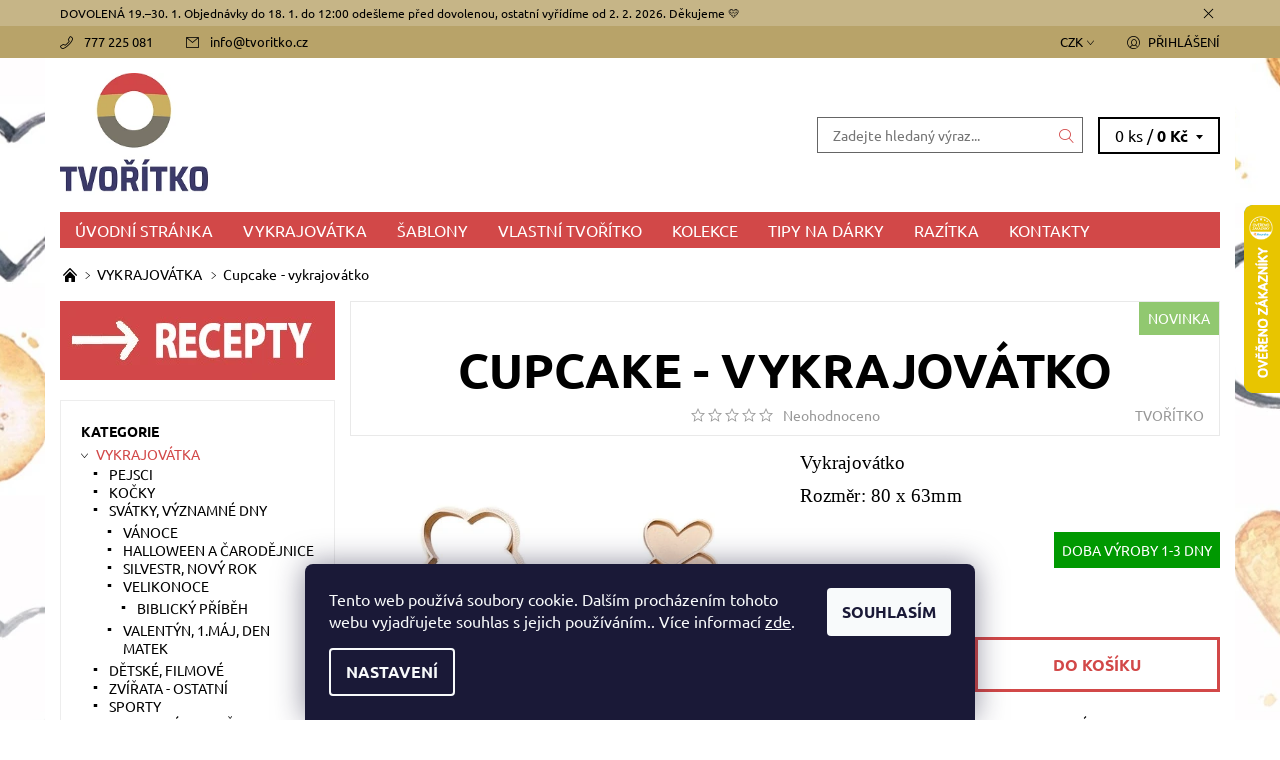

--- FILE ---
content_type: text/html; charset=utf-8
request_url: https://www.tvoritko.cz/cupcake-vykrajovatko/
body_size: 32255
content:
<!DOCTYPE html>
<html id="css" xml:lang='cs' lang='cs' class="external-fonts-loaded">
    <head>
        <link rel="preconnect" href="https://cdn.myshoptet.com" /><link rel="dns-prefetch" href="https://cdn.myshoptet.com" /><link rel="preload" href="https://cdn.myshoptet.com/prj/dist/master/cms/libs/jquery/jquery-1.11.3.min.js" as="script" />        <script>
dataLayer = [];
dataLayer.push({'shoptet' : {
    "pageId": 674,
    "pageType": "productDetail",
    "currency": "CZK",
    "currencyInfo": {
        "decimalSeparator": ",",
        "exchangeRate": 1,
        "priceDecimalPlaces": 2,
        "symbol": "K\u010d",
        "symbolLeft": 0,
        "thousandSeparator": " "
    },
    "language": "cs",
    "projectId": 349554,
    "product": {
        "id": 5331,
        "guid": "a9875382-d42d-11eb-a172-0cc47a6c9370",
        "hasVariants": false,
        "codes": [
            {
                "code": 5305
            }
        ],
        "code": "5305",
        "name": "Cupcake - vykrajov\u00e1tko",
        "appendix": "",
        "weight": 0,
        "manufacturer": "TVO\u0158\u00cdTKO",
        "manufacturerGuid": "1EF5333613B16478A871DA0BA3DED3EE",
        "currentCategory": "VYKRAJOV\u00c1TKA",
        "currentCategoryGuid": "2a648227-d7b1-11e0-9a5c-feab5ed617ed",
        "defaultCategory": "VYKRAJOV\u00c1TKA",
        "defaultCategoryGuid": "2a648227-d7b1-11e0-9a5c-feab5ed617ed",
        "currency": "CZK",
        "priceWithVat": 95
    },
    "stocks": [
        {
            "id": "ext",
            "title": "Sklad",
            "isDeliveryPoint": 0,
            "visibleOnEshop": 1
        }
    ],
    "cartInfo": {
        "id": null,
        "freeShipping": false,
        "freeShippingFrom": 0,
        "leftToFreeGift": {
            "formattedPrice": "0 K\u010d",
            "priceLeft": 0
        },
        "freeGift": false,
        "leftToFreeShipping": {
            "priceLeft": 0,
            "dependOnRegion": 0,
            "formattedPrice": "0 K\u010d"
        },
        "discountCoupon": [],
        "getNoBillingShippingPrice": {
            "withoutVat": 0,
            "vat": 0,
            "withVat": 0
        },
        "cartItems": [],
        "taxMode": "ORDINARY"
    },
    "cart": [],
    "customer": {
        "priceRatio": 1,
        "priceListId": 1,
        "groupId": null,
        "registered": false,
        "mainAccount": false
    }
}});
dataLayer.push({'cookie_consent' : {
    "marketing": "denied",
    "analytics": "denied"
}});
document.addEventListener('DOMContentLoaded', function() {
    shoptet.consent.onAccept(function(agreements) {
        if (agreements.length == 0) {
            return;
        }
        dataLayer.push({
            'cookie_consent' : {
                'marketing' : (agreements.includes(shoptet.config.cookiesConsentOptPersonalisation)
                    ? 'granted' : 'denied'),
                'analytics': (agreements.includes(shoptet.config.cookiesConsentOptAnalytics)
                    ? 'granted' : 'denied')
            },
            'event': 'cookie_consent'
        });
    });
});
</script>

        <meta http-equiv="content-type" content="text/html; charset=utf-8" />
        <title>Cupcake - vykrajovátko - TVOŘÍTKO</title>

        <meta name="viewport" content="width=device-width, initial-scale=1.0" />
        <meta name="format-detection" content="telephone=no" />

        
            <meta property="og:type" content="website"><meta property="og:site_name" content="tvoritko.cz"><meta property="og:url" content="https://www.tvoritko.cz/cupcake-vykrajovatko/"><meta property="og:title" content="Cupcake - vykrajovátko - TVOŘÍTKO"><meta name="author" content="TVOŘÍTKO"><meta name="web_author" content="Shoptet.cz"><meta name="dcterms.rightsHolder" content="www.tvoritko.cz"><meta name="robots" content="index,follow"><meta property="og:image" content="https://cdn.myshoptet.com/usr/www.tvoritko.cz/user/shop/big/5331_cupcake-vykrajovatko.jpg?66f57e32"><meta property="og:description" content="Cupcake - vykrajovátko. Vykrajovátko 
Rozměr: 80 x 63mm"><meta name="description" content="Cupcake - vykrajovátko. Vykrajovátko 
Rozměr: 80 x 63mm"><meta property="product:price:amount" content="95"><meta property="product:price:currency" content="CZK">
        


        
        <noscript>
            <style media="screen">
                #category-filter-hover {
                    display: block !important;
                }
            </style>
        </noscript>
        
    <link href="https://cdn.myshoptet.com/prj/dist/master/cms/templates/frontend_templates/shared/css/font-face/ubuntu.css" rel="stylesheet"><link href="https://cdn.myshoptet.com/prj/dist/master/shop/dist/font-shoptet-06.css.e6903393d3bd5aa27e58.css" rel="stylesheet">    <script>
    var oldBrowser = false;
    </script>
    <!--[if lt IE 9]>
        <script src="https://cdnjs.cloudflare.com/ajax/libs/html5shiv/3.7.3/html5shiv.js"></script>
        <script>
            var oldBrowser = '<strong>Upozornění!</strong> Používáte zastaralý prohlížeč, který již není podporován. Prosím <a href="https://www.whatismybrowser.com/" target="_blank" rel="nofollow">aktualizujte svůj prohlížeč</a> a zvyšte své UX.';
        </script>
    <![endif]-->

        <style>:root {--color-primary: #d24848;--color-primary-h: 0;--color-primary-s: 61%;--color-primary-l: 55%;--color-primary-hover: #b8a369;--color-primary-hover-h: 44;--color-primary-hover-s: 36%;--color-primary-hover-l: 57%;--color-secondary: #9a0000;--color-secondary-h: 0;--color-secondary-s: 100%;--color-secondary-l: 30%;--color-secondary-hover: #656565;--color-secondary-hover-h: 0;--color-secondary-hover-s: 0%;--color-secondary-hover-l: 40%;--color-tertiary: #000000;--color-tertiary-h: 0;--color-tertiary-s: 0%;--color-tertiary-l: 0%;--color-tertiary-hover: #000000;--color-tertiary-hover-h: 0;--color-tertiary-hover-s: 0%;--color-tertiary-hover-l: 0%;--color-header-background: #ffffff;--template-font: "Ubuntu";--template-headings-font: "Ubuntu";--header-background-url: none;--cookies-notice-background: #1A1937;--cookies-notice-color: #F8FAFB;--cookies-notice-button-hover: #f5f5f5;--cookies-notice-link-hover: #27263f;--templates-update-management-preview-mode-content: "Náhled aktualizací šablony je aktivní pro váš prohlížeč."}</style>

        <style>:root {--logo-x-position: 10px;--logo-y-position: 10px;--front-image-x-position: 0px;--front-image-y-position: 0px;}</style>

        <link href="https://cdn.myshoptet.com/prj/dist/master/shop/dist/main-06.css.864c5a6d54b488b8ad20.css" rel="stylesheet" media="screen" />

        <link rel="stylesheet" href="https://cdn.myshoptet.com/prj/dist/master/cms/templates/frontend_templates/_/css/print.css" media="print" />
                            <link rel="shortcut icon" href="/favicon.ico" type="image/x-icon" />
                                    <link rel="canonical" href="https://www.tvoritko.cz/cupcake-vykrajovatko/" />
        
        
        
            <script>
        var _hwq = _hwq || [];
        _hwq.push(['setKey', 'AD39748EA4A71EDB9474F5778932F54E']);
        _hwq.push(['setTopPos', '140']);
        _hwq.push(['showWidget', '22']);
        (function() {
            var ho = document.createElement('script');
            ho.src = 'https://cz.im9.cz/direct/i/gjs.php?n=wdgt&sak=AD39748EA4A71EDB9474F5778932F54E';
            var s = document.getElementsByTagName('script')[0]; s.parentNode.insertBefore(ho, s);
        })();
    </script>

                
                            <style>
                    /* custom background */
                    #main-wrapper {
                                                                            background-position: top center !important;
                            background-repeat: no-repeat !important;
                                                                            background-attachment: fixed !important;
                                                                            background-image: url('https://cdn.myshoptet.com/usr/www.tvoritko.cz/user/frontend_backgrounds/p__echod_4.jpg') !important;
                                            }
                </style>
                    
                <script>var shoptet = shoptet || {};shoptet.abilities = {"about":{"generation":2,"id":"06"},"config":{"category":{"product":{"image_size":"detail_alt_1"}},"navigation_breakpoint":991,"number_of_active_related_products":2,"product_slider":{"autoplay":false,"autoplay_speed":3000,"loop":true,"navigation":true,"pagination":true,"shadow_size":0}},"elements":{"recapitulation_in_checkout":true},"feature":{"directional_thumbnails":false,"extended_ajax_cart":false,"extended_search_whisperer":false,"fixed_header":false,"images_in_menu":false,"product_slider":false,"simple_ajax_cart":true,"smart_labels":false,"tabs_accordion":false,"tabs_responsive":false,"top_navigation_menu":false,"user_action_fullscreen":false}};shoptet.design = {"template":{"name":"Soul","colorVariant":"06-one"},"layout":{"homepage":"catalog3","subPage":"catalog3","productDetail":"catalog3"},"colorScheme":{"conversionColor":"#9a0000","conversionColorHover":"#656565","color1":"#d24848","color2":"#b8a369","color3":"#000000","color4":"#000000"},"fonts":{"heading":"Ubuntu","text":"Ubuntu"},"header":{"backgroundImage":null,"image":null,"logo":"https:\/\/www.tvoritko.czuser\/logos\/header_tvo____tko.png","color":"#ffffff"},"background":{"enabled":true,"color":{"enabled":false,"color":"#d24848"},"image":{"url":"https:\/\/www.tvoritko.czuser\/frontend_backgrounds\/p__echod_4.jpg","attachment":"fixed","position":"center"}}};shoptet.config = {};shoptet.events = {};shoptet.runtime = {};shoptet.content = shoptet.content || {};shoptet.updates = {};shoptet.messages = [];shoptet.messages['lightboxImg'] = "Obrázek";shoptet.messages['lightboxOf'] = "z";shoptet.messages['more'] = "Více";shoptet.messages['cancel'] = "Zrušit";shoptet.messages['removedItem'] = "Položka byla odstraněna z košíku.";shoptet.messages['discountCouponWarning'] = "Zapomněli jste uplatnit slevový kupón. Pro pokračování jej uplatněte pomocí tlačítka vedle vstupního pole, nebo jej smažte.";shoptet.messages['charsNeeded'] = "Prosím, použijte minimálně 3 znaky!";shoptet.messages['invalidCompanyId'] = "Neplané IČ, povoleny jsou pouze číslice";shoptet.messages['needHelp'] = "Potřebujete pomoc?";shoptet.messages['showContacts'] = "Zobrazit kontakty";shoptet.messages['hideContacts'] = "Skrýt kontakty";shoptet.messages['ajaxError'] = "Došlo k chybě; obnovte prosím stránku a zkuste to znovu.";shoptet.messages['variantWarning'] = "Zvolte prosím variantu produktu.";shoptet.messages['chooseVariant'] = "Zvolte variantu";shoptet.messages['unavailableVariant'] = "Tato varianta není dostupná a není možné ji objednat.";shoptet.messages['withVat'] = "včetně DPH";shoptet.messages['withoutVat'] = "bez DPH";shoptet.messages['toCart'] = "Do košíku";shoptet.messages['emptyCart'] = "Prázdný košík";shoptet.messages['change'] = "Změnit";shoptet.messages['chosenBranch'] = "Zvolená pobočka";shoptet.messages['validatorRequired'] = "Povinné pole";shoptet.messages['validatorEmail'] = "Prosím vložte platnou e-mailovou adresu";shoptet.messages['validatorUrl'] = "Prosím vložte platnou URL adresu";shoptet.messages['validatorDate'] = "Prosím vložte platné datum";shoptet.messages['validatorNumber'] = "Vložte číslo";shoptet.messages['validatorDigits'] = "Prosím vložte pouze číslice";shoptet.messages['validatorCheckbox'] = "Zadejte prosím všechna povinná pole";shoptet.messages['validatorConsent'] = "Bez souhlasu nelze odeslat.";shoptet.messages['validatorPassword'] = "Hesla se neshodují";shoptet.messages['validatorInvalidPhoneNumber'] = "Vyplňte prosím platné telefonní číslo bez předvolby.";shoptet.messages['validatorInvalidPhoneNumberSuggestedRegion'] = "Neplatné číslo — navržený region: %1";shoptet.messages['validatorInvalidCompanyId'] = "Neplatné IČ, musí být ve tvaru jako %1";shoptet.messages['validatorFullName'] = "Nezapomněli jste příjmení?";shoptet.messages['validatorHouseNumber'] = "Prosím zadejte správné číslo domu";shoptet.messages['validatorZipCode'] = "Zadané PSČ neodpovídá zvolené zemi";shoptet.messages['validatorShortPhoneNumber'] = "Telefonní číslo musí mít min. 8 znaků";shoptet.messages['choose-personal-collection'] = "Prosím vyberte místo doručení u osobního odběru, není zvoleno.";shoptet.messages['choose-external-shipping'] = "Upřesněte prosím vybraný způsob dopravy";shoptet.messages['choose-ceska-posta'] = "Pobočka České Pošty není určena, zvolte prosím některou";shoptet.messages['choose-hupostPostaPont'] = "Pobočka Maďarské pošty není vybrána, zvolte prosím nějakou";shoptet.messages['choose-postSk'] = "Pobočka Slovenské pošty není zvolena, vyberte prosím některou";shoptet.messages['choose-ulozenka'] = "Pobočka Uloženky nebyla zvolena, prosím vyberte některou";shoptet.messages['choose-zasilkovna'] = "Pobočka Zásilkovny nebyla zvolena, prosím vyberte některou";shoptet.messages['choose-ppl-cz'] = "Pobočka PPL ParcelShop nebyla vybrána, vyberte prosím jednu";shoptet.messages['choose-glsCz'] = "Pobočka GLS ParcelShop nebyla zvolena, prosím vyberte některou";shoptet.messages['choose-dpd-cz'] = "Ani jedna z poboček služby DPD Parcel Shop nebyla zvolená, prosím vyberte si jednu z možností.";shoptet.messages['watchdogType'] = "Je zapotřebí vybrat jednu z možností u sledování produktu.";shoptet.messages['watchdog-consent-required'] = "Musíte zaškrtnout všechny povinné souhlasy";shoptet.messages['watchdogEmailEmpty'] = "Prosím vyplňte e-mail";shoptet.messages['privacyPolicy'] = 'Musíte souhlasit s ochranou osobních údajů';shoptet.messages['amountChanged'] = '(množství bylo změněno)';shoptet.messages['unavailableCombination'] = 'Není k dispozici v této kombinaci';shoptet.messages['specifyShippingMethod'] = 'Upřesněte dopravu';shoptet.messages['PIScountryOptionMoreBanks'] = 'Možnost platby z %1 bank';shoptet.messages['PIScountryOptionOneBank'] = 'Možnost platby z 1 banky';shoptet.messages['PIScurrencyInfoCZK'] = 'V měně CZK lze zaplatit pouze prostřednictvím českých bank.';shoptet.messages['PIScurrencyInfoHUF'] = 'V měně HUF lze zaplatit pouze prostřednictvím maďarských bank.';shoptet.messages['validatorVatIdWaiting'] = "Ověřujeme";shoptet.messages['validatorVatIdValid'] = "Ověřeno";shoptet.messages['validatorVatIdInvalid'] = "DIČ se nepodařilo ověřit, i přesto můžete objednávku dokončit";shoptet.messages['validatorVatIdInvalidOrderForbid'] = "Zadané DIČ nelze nyní ověřit, protože služba ověřování je dočasně nedostupná. Zkuste opakovat zadání později, nebo DIČ vymažte s vaši objednávku dokončete v režimu OSS. Případně kontaktujte prodejce.";shoptet.messages['validatorVatIdInvalidOssRegime'] = "Zadané DIČ nemůže být ověřeno, protože služba ověřování je dočasně nedostupná. Vaše objednávka bude dokončena v režimu OSS. Případně kontaktujte prodejce.";shoptet.messages['previous'] = "Předchozí";shoptet.messages['next'] = "Následující";shoptet.messages['close'] = "Zavřít";shoptet.messages['imageWithoutAlt'] = "Tento obrázek nemá popisek";shoptet.messages['newQuantity'] = "Nové množství:";shoptet.messages['currentQuantity'] = "Aktuální množství:";shoptet.messages['quantityRange'] = "Prosím vložte číslo v rozmezí %1 a %2";shoptet.messages['skipped'] = "Přeskočeno";shoptet.messages.validator = {};shoptet.messages.validator.nameRequired = "Zadejte jméno a příjmení.";shoptet.messages.validator.emailRequired = "Zadejte e-mailovou adresu (např. jan.novak@example.com).";shoptet.messages.validator.phoneRequired = "Zadejte telefonní číslo.";shoptet.messages.validator.messageRequired = "Napište komentář.";shoptet.messages.validator.descriptionRequired = shoptet.messages.validator.messageRequired;shoptet.messages.validator.captchaRequired = "Vyplňte bezpečnostní kontrolu.";shoptet.messages.validator.consentsRequired = "Potvrďte svůj souhlas.";shoptet.messages.validator.scoreRequired = "Zadejte počet hvězdiček.";shoptet.messages.validator.passwordRequired = "Zadejte heslo, které bude obsahovat min. 4 znaky.";shoptet.messages.validator.passwordAgainRequired = shoptet.messages.validator.passwordRequired;shoptet.messages.validator.currentPasswordRequired = shoptet.messages.validator.passwordRequired;shoptet.messages.validator.birthdateRequired = "Zadejte datum narození.";shoptet.messages.validator.billFullNameRequired = "Zadejte jméno a příjmení.";shoptet.messages.validator.deliveryFullNameRequired = shoptet.messages.validator.billFullNameRequired;shoptet.messages.validator.billStreetRequired = "Zadejte název ulice.";shoptet.messages.validator.deliveryStreetRequired = shoptet.messages.validator.billStreetRequired;shoptet.messages.validator.billHouseNumberRequired = "Zadejte číslo domu.";shoptet.messages.validator.deliveryHouseNumberRequired = shoptet.messages.validator.billHouseNumberRequired;shoptet.messages.validator.billZipRequired = "Zadejte PSČ.";shoptet.messages.validator.deliveryZipRequired = shoptet.messages.validator.billZipRequired;shoptet.messages.validator.billCityRequired = "Zadejte název města.";shoptet.messages.validator.deliveryCityRequired = shoptet.messages.validator.billCityRequired;shoptet.messages.validator.companyIdRequired = "Zadejte IČ.";shoptet.messages.validator.vatIdRequired = "Zadejte DIČ.";shoptet.messages.validator.billCompanyRequired = "Zadejte název společnosti.";shoptet.messages['loading'] = "Načítám…";shoptet.messages['stillLoading'] = "Stále načítám…";shoptet.messages['loadingFailed'] = "Načtení se nezdařilo. Zkuste to znovu.";shoptet.messages['productsSorted'] = "Produkty seřazeny.";shoptet.messages['formLoadingFailed'] = "Formulář se nepodařilo načíst. Zkuste to prosím znovu.";shoptet.messages.moreInfo = "Více informací";shoptet.config.showAdvancedOrder = true;shoptet.config.orderingProcess = {active: false,step: false};shoptet.config.documentsRounding = '3';shoptet.config.documentPriceDecimalPlaces = '0';shoptet.config.thousandSeparator = ' ';shoptet.config.decSeparator = ',';shoptet.config.decPlaces = '2';shoptet.config.decPlacesSystemDefault = '2';shoptet.config.currencySymbol = 'Kč';shoptet.config.currencySymbolLeft = '0';shoptet.config.defaultVatIncluded = 1;shoptet.config.defaultProductMaxAmount = 9999;shoptet.config.inStockAvailabilityId = -1;shoptet.config.defaultProductMaxAmount = 9999;shoptet.config.inStockAvailabilityId = -1;shoptet.config.cartActionUrl = '/action/Cart';shoptet.config.advancedOrderUrl = '/action/Cart/GetExtendedOrder/';shoptet.config.cartContentUrl = '/action/Cart/GetCartContent/';shoptet.config.stockAmountUrl = '/action/ProductStockAmount/';shoptet.config.addToCartUrl = '/action/Cart/addCartItem/';shoptet.config.removeFromCartUrl = '/action/Cart/deleteCartItem/';shoptet.config.updateCartUrl = '/action/Cart/setCartItemAmount/';shoptet.config.addDiscountCouponUrl = '/action/Cart/addDiscountCoupon/';shoptet.config.setSelectedGiftUrl = '/action/Cart/setSelectedGift/';shoptet.config.rateProduct = '/action/ProductDetail/RateProduct/';shoptet.config.customerDataUrl = '/action/OrderingProcess/step2CustomerAjax/';shoptet.config.registerUrl = '/registrace/';shoptet.config.agreementCookieName = 'site-agreement';shoptet.config.cookiesConsentUrl = '/action/CustomerCookieConsent/';shoptet.config.cookiesConsentIsActive = 1;shoptet.config.cookiesConsentOptAnalytics = 'analytics';shoptet.config.cookiesConsentOptPersonalisation = 'personalisation';shoptet.config.cookiesConsentOptNone = 'none';shoptet.config.cookiesConsentRefuseDuration = 7;shoptet.config.cookiesConsentName = 'CookiesConsent';shoptet.config.agreementCookieExpire = 30;shoptet.config.cookiesConsentSettingsUrl = '/cookies-settings/';shoptet.config.fonts = {"google":{"attributes":"400,700,900:latin-ext","families":["Ubuntu"],"urls":["https:\/\/cdn.myshoptet.com\/prj\/dist\/master\/cms\/templates\/frontend_templates\/shared\/css\/font-face\/ubuntu.css"]},"custom":{"families":["shoptet"],"urls":["https:\/\/cdn.myshoptet.com\/prj\/dist\/master\/shop\/dist\/font-shoptet-06.css.e6903393d3bd5aa27e58.css"]}};shoptet.config.mobileHeaderVersion = '1';shoptet.config.fbCAPIEnabled = false;shoptet.config.fbPixelEnabled = true;shoptet.config.fbCAPIUrl = '/action/FacebookCAPI/';shoptet.content.regexp = /strana-[0-9]+[\/]/g;shoptet.content.colorboxHeader = '<div class="colorbox-html-content">';shoptet.content.colorboxFooter = '</div>';shoptet.customer = {};shoptet.csrf = shoptet.csrf || {};shoptet.csrf.token = 'csrf_XU2mkuHE80305bbb204400de';shoptet.csrf.invalidTokenModal = '<div><h2>Přihlaste se prosím znovu</h2><p>Omlouváme se, ale Váš CSRF token pravděpodobně vypršel. Abychom mohli udržet Vaši bezpečnost na co největší úrovni potřebujeme, abyste se znovu přihlásili.</p><p>Děkujeme za pochopení.</p><div><a href="/login/?backTo=%2Fcupcake-vykrajovatko%2F">Přihlášení</a></div></div> ';shoptet.csrf.formsSelector = 'csrf-enabled';shoptet.csrf.submitListener = true;shoptet.csrf.validateURL = '/action/ValidateCSRFToken/Index/';shoptet.csrf.refreshURL = '/action/RefreshCSRFTokenNew/Index/';shoptet.csrf.enabled = true;shoptet.config.googleAnalytics ||= {};shoptet.config.googleAnalytics.isGa4Enabled = true;shoptet.config.googleAnalytics.route ||= {};shoptet.config.googleAnalytics.route.ua = "UA";shoptet.config.googleAnalytics.route.ga4 = "GA4";shoptet.config.ums_a11y_category_page = true;shoptet.config.discussion_rating_forms = false;shoptet.config.ums_forms_redesign = false;shoptet.config.showPriceWithoutVat = '';shoptet.config.ums_a11y_login = false;</script>
        <script src="https://cdn.myshoptet.com/prj/dist/master/cms/libs/jquery/jquery-1.11.3.min.js"></script><script src="https://cdn.myshoptet.com/prj/dist/master/cms/libs/jquery/jquery-migrate-1.4.1.min.js"></script><script src="https://cdn.myshoptet.com/prj/dist/master/cms/libs/jquery/jquery-ui-1.8.24.min.js"></script>
    <script src="https://cdn.myshoptet.com/prj/dist/master/shop/dist/main-06.js.8c5f4d13342fcf9a0c71.js"></script>
<script src="https://cdn.myshoptet.com/prj/dist/master/shop/dist/shared-2g.js.aa13ef3ecca51cd89ec5.js"></script><script src="https://cdn.myshoptet.com/prj/dist/master/cms/libs/jqueryui/i18n/datepicker-cs.js"></script><script>if (window.self !== window.top) {const script = document.createElement('script');script.type = 'module';script.src = "https://cdn.myshoptet.com/prj/dist/master/shop/dist/editorPreview.js.e7168e827271d1c16a1d.js";document.body.appendChild(script);}</script>        <script>
            jQuery.extend(jQuery.cybergenicsFormValidator.messages, {
                required: "Povinné pole",
                email: "Prosím vložte platnou e-mailovou adresu",
                url: "Prosím vložte platnou URL adresu",
                date: "Prosím vložte platné datum",
                number: "Vložte číslo",
                digits: "Prosím vložte pouze číslice",
                checkbox: "Zadejte prosím všechna povinná pole",
                validatorConsent: "Bez souhlasu nelze odeslat.",
                password: "Hesla se neshodují",
                invalidPhoneNumber: "Vyplňte prosím platné telefonní číslo bez předvolby.",
                invalidCompanyId: 'Nevalidní IČ, musí mít přesně 8 čísel (před kratší IČ lze dát nuly)',
                fullName: "Nezapomněli jste příjmení?",
                zipCode: "Zadané PSČ neodpovídá zvolené zemi",
                houseNumber: "Prosím zadejte správné číslo domu",
                shortPhoneNumber: "Telefonní číslo musí mít min. 8 znaků",
                privacyPolicy: "Musíte souhlasit s ochranou osobních údajů"
            });
        </script>
                                    
                
        
        <!-- User include -->
                <!-- service 425(79) html code header -->
<style>
.hodnoceni:before{content: "Jak o nás mluví zákazníci";}
.hodnoceni.svk:before{content: "Ako o nás hovoria zákazníci";}
.hodnoceni.hun:before{content: "Mit mondanak rólunk a felhasználók";}
.hodnoceni.pl:before{content: "Co mówią o nas klienci";}
.hodnoceni.eng:before{content: "Customer reviews";}
.hodnoceni.de:before{content: "Was unsere Kunden über uns denken";}
.hodnoceni.ro:before{content: "Ce spun clienții despre noi";}
.hodnoceni{margin: 20px auto;}
body:not(.paxio-merkur):not(.venus):not(.jupiter) .hodnoceni .vote-wrap {border: 0 !important;width: 24.5%;flex-basis: 25%;padding: 10px 20px !important;display: inline-block;margin: 0;vertical-align: top;}
.multiple-columns-body #content .hodnoceni .vote-wrap {width: 49%;flex-basis: 50%;}
.hodnoceni .votes-wrap {display: block; border: 1px solid #f7f7f7;margin: 0;width: 100%;max-width: none;padding: 10px 0; background: #fff;}
.hodnoceni .vote-wrap:nth-child(n+5){display: none !important;}
.hodnoceni:before{display: block;font-size: 18px;padding: 10px 20px;background: #fcfcfc;}
.sidebar .hodnoceni .vote-pic, .sidebar .hodnoceni .vote-initials{display: block;}
.sidebar .hodnoceni .vote-wrap, #column-l #column-l-in .hodnoceni .vote-wrap {width: 100% !important; display: block;}
.hodnoceni > a{display: block;text-align: right;padding-top: 6px;}
.hodnoceni > a:after{content: "››";display: inline-block;margin-left: 2px;}
.sidebar .hodnoceni:before, #column-l #column-l-in .hodnoceni:before {background: none !important; padding-left: 0 !important;}
.template-10 .hodnoceni{max-width: 952px !important;}
.page-detail .hodnoceni > a{font-size: 14px;}
.page-detail .hodnoceni{margin-bottom: 30px;}
@media screen and (min-width: 992px) and (max-width: 1199px) {
.hodnoceni .vote-rating{display: block;}
.hodnoceni .vote-time{display: block;margin-top: 3px;}
.hodnoceni .vote-delimeter{display: none;}
}
@media screen and (max-width: 991px) {
body:not(.paxio-merkur):not(.venus):not(.jupiter) .hodnoceni .vote-wrap {width: 49%;flex-basis: 50%;}
.multiple-columns-body #content .hodnoceni .vote-wrap {width: 99%;flex-basis: 100%;}
}
@media screen and (max-width: 767px) {
body:not(.paxio-merkur):not(.venus):not(.jupiter) .hodnoceni .vote-wrap {width: 99%;flex-basis: 100%;}
}
.home #main-product .hodnoceni{margin: 0 0 60px 0;}
.hodnoceni .votes-wrap.admin-response{display: none !important;}
.hodnoceni .vote-pic {width: 100px;}
.hodnoceni .vote-delimeter{display: none;}
.hodnoceni .vote-rating{display: block;}
.hodnoceni .vote-time {display: block;margin-top: 5px;}
@media screen and (min-width: 768px){
.template-12 .hodnoceni{max-width: 747px; margin-left: auto; margin-right: auto;}
}
@media screen and (min-width: 992px){
.template-12 .hodnoceni{max-width: 972px;}
}
@media screen and (min-width: 1200px){
.template-12 .hodnoceni{max-width: 1418px;}
}
.template-14 .hodnoceni .vote-initials{margin: 0 auto;}
.vote-pic img::before {display: none;}
.hodnoceni + .hodnoceni {display: none;}
</style>
<!-- project html code header -->
<meta name="facebook-domain-verification" content="mo0gbnod2zq5fgqgy493lqgaqr047o" />
<!-- Tanganica pixel --><script>(function(w,d,s,l,i){w[l]=w[l]||[];w[l].push({'gtm.start':new Date().getTime(),event:'gtm.js'});var f=d.getElementsByTagName(s)[0],j=d.createElement(s),dl=l!='dataLayer'?'&l='+l:'';j.async=true;j.src='https://www.googletagmanager.com/gtm.js?id='+i+dl;f.parentNode.insertBefore(j,f);})(window,document,'script','dataLayer','GTM-TRS5RSN');</script><!-- End Tanganica pixel -->

<!-- Google tag (gtag.js) -->
<script async src="https://www.googletagmanager.com/gtag/js?id=G-P59G06S3LS"></script>
<script>
  window.dataLayer = window.dataLayer || [];
  function gtag(){dataLayer.push(arguments);}
  gtag('js', new Date());

  gtag('config', 'G-P59G06S3LS');
</script>



        <!-- /User include -->
                                <!-- Global site tag (gtag.js) - Google Analytics -->
    <script async src="https://www.googletagmanager.com/gtag/js?id=17465408280"></script>
    <script>
        
        window.dataLayer = window.dataLayer || [];
        function gtag(){dataLayer.push(arguments);}
        

                    console.debug('default consent data');

            gtag('consent', 'default', {"ad_storage":"denied","analytics_storage":"denied","ad_user_data":"denied","ad_personalization":"denied","wait_for_update":500});
            dataLayer.push({
                'event': 'default_consent'
            });
        
        gtag('js', new Date());

        
                gtag('config', 'G-P59G06S3LS', {"groups":"GA4","send_page_view":false,"content_group":"productDetail","currency":"CZK","page_language":"cs"});
        
                gtag('config', 'AW-644983729', {"allow_enhanced_conversions":true});
        
                gtag('config', 'AW-17465408280', {"allow_enhanced_conversions":true});
        
        
        
        
                    gtag('event', 'page_view', {"send_to":"GA4","page_language":"cs","content_group":"productDetail","currency":"CZK"});
        
                gtag('set', 'currency', 'CZK');

        gtag('event', 'view_item', {
            "send_to": "UA",
            "items": [
                {
                    "id": "5305",
                    "name": "Cupcake - vykrajov\u00e1tko",
                    "category": "VYKRAJOV\u00c1TKA",
                                        "brand": "TVO\u0158\u00cdTKO",
                                                            "price": 78.51
                }
            ]
        });
        
        
        
        
        
                    gtag('event', 'view_item', {"send_to":"GA4","page_language":"cs","content_group":"productDetail","value":78.510000000000005,"currency":"CZK","items":[{"item_id":"5305","item_name":"Cupcake - vykrajov\u00e1tko","item_brand":"TVO\u0158\u00cdTKO","item_category":"VYKRAJOV\u00c1TKA","price":78.510000000000005,"quantity":1,"index":0}]});
        
        
        
        
        
        
        
        document.addEventListener('DOMContentLoaded', function() {
            if (typeof shoptet.tracking !== 'undefined') {
                for (var id in shoptet.tracking.bannersList) {
                    gtag('event', 'view_promotion', {
                        "send_to": "UA",
                        "promotions": [
                            {
                                "id": shoptet.tracking.bannersList[id].id,
                                "name": shoptet.tracking.bannersList[id].name,
                                "position": shoptet.tracking.bannersList[id].position
                            }
                        ]
                    });
                }
            }

            shoptet.consent.onAccept(function(agreements) {
                if (agreements.length !== 0) {
                    console.debug('gtag consent accept');
                    var gtagConsentPayload =  {
                        'ad_storage': agreements.includes(shoptet.config.cookiesConsentOptPersonalisation)
                            ? 'granted' : 'denied',
                        'analytics_storage': agreements.includes(shoptet.config.cookiesConsentOptAnalytics)
                            ? 'granted' : 'denied',
                                                                                                'ad_user_data': agreements.includes(shoptet.config.cookiesConsentOptPersonalisation)
                            ? 'granted' : 'denied',
                        'ad_personalization': agreements.includes(shoptet.config.cookiesConsentOptPersonalisation)
                            ? 'granted' : 'denied',
                        };
                    console.debug('update consent data', gtagConsentPayload);
                    gtag('consent', 'update', gtagConsentPayload);
                    dataLayer.push(
                        { 'event': 'update_consent' }
                    );
                }
            });
        });
    </script>

                <!-- Facebook Pixel Code -->
<script type="text/plain" data-cookiecategory="analytics">
!function(f,b,e,v,n,t,s){if(f.fbq)return;n=f.fbq=function(){n.callMethod?
            n.callMethod.apply(n,arguments):n.queue.push(arguments)};if(!f._fbq)f._fbq=n;
            n.push=n;n.loaded=!0;n.version='2.0';n.queue=[];t=b.createElement(e);t.async=!0;
            t.src=v;s=b.getElementsByTagName(e)[0];s.parentNode.insertBefore(t,s)}(window,
            document,'script','//connect.facebook.net/en_US/fbevents.js');
$(document).ready(function(){
fbq('set', 'autoConfig', 'false', '686392538923558')
fbq("init", "686392538923558", {}, { agent:"plshoptet" });
fbq("track", "PageView",{}, {"eventID":"7c1ba8ad4b5fedb1e5c7a1e3907941cf"});
window.dataLayer = window.dataLayer || [];
dataLayer.push({"fbpixel": "loaded","event": "fbloaded"});
fbq("track", "ViewContent", {"content_category":"VYKRAJOV\u00c1TKA","content_type":"product","content_name":"Cupcake - vykrajov\u00e1tko","content_ids":["5305"],"value":"78.51","currency":"CZK","base_id":5331,"category_path":["VYKRAJOV\u00c1TKA"]}, {"eventID":"7c1ba8ad4b5fedb1e5c7a1e3907941cf"});
});
</script>
<noscript>
<img height="1" width="1" style="display:none" src="https://www.facebook.com/tr?id=686392538923558&ev=PageView&noscript=1"/>
</noscript>
<!-- End Facebook Pixel Code -->

                                <script>
    (function(t, r, a, c, k, i, n, g) { t['ROIDataObject'] = k;
    t[k]=t[k]||function(){ (t[k].q=t[k].q||[]).push(arguments) },t[k].c=i;n=r.createElement(a),
    g=r.getElementsByTagName(a)[0];n.async=1;n.src=c;g.parentNode.insertBefore(n,g)
    })(window, document, 'script', '//www.heureka.cz/ocm/sdk.js?source=shoptet&version=2&page=product_detail', 'heureka', 'cz');

    heureka('set_user_consent', 0);
</script>
                    </head>
    <body class="desktop id-674 in-vykrajovatka template-06 type-product type-detail page-detail ajax-add-to-cart">
        <div id="fb-root"></div>
        <script>
            window.fbAsyncInit = function() {
                FB.init({
//                    appId            : 'your-app-id',
                    autoLogAppEvents : true,
                    xfbml            : true,
                    version          : 'v19.0'
                });
            };
        </script>
        <script async defer crossorigin="anonymous" src="https://connect.facebook.net/cs_CZ/sdk.js"></script>    <div class="site-msg information small-12">
        <div class="row small-12">
            <div class="column">
                <div class="text">
                    DOVOLENÁ 19.–30. 1. Objednávky do 18. 1. do 12:00 odešleme před dovolenou, ostatní vyřídíme od 2. 2. 2026. Děkujeme 💛
                </div>

                <div class="close js-close-information-msg"></div>
            </div>
        </div>
    </div>
<div id="main-wrapper"><div id="main-wrapper-in"><header id="header"><div class="header-info-wrap">
    <div class="row">
                                    
                <ul class="header-contacts list-inline large-6 medium-6 small-12 columns">
                                                                                                            <li class="header-phone menu-element-link icon-phone-before">
                            <a href="tel:777225081" title="Telefon">777 225 081</a>
                        </li>
                                                                <li class="header-email menu-element-link icon-mail-before">
                                                            <a href="mailto:info&#64;tvoritko.cz">info<!---->&#64;<!---->tvoritko.cz</a>
                                                    </li>
                                    </ul><ul class="currency-switcher large-6 medium-6 small-6 columns text-right list-inline">
            
                                                                    <li class="currency menu-element-wrap menu-element-link">
                        <div class="active icon-arrow-down-after">CZK</div>
                        <ul class="menu-element-submenu align-left hover-hidden">
                                                            <li>
                                    <a href="/action/Currency/changeCurrency/?currencyCode=CZK" class="icon-arrow-right-before" title="CZK" rel="nofollow">CZK</a>
                                </li>
                                                            <li>
                                    <a href="/action/Currency/changeCurrency/?currencyCode=EUR" class="icon-arrow-right-before" title="EUR" rel="nofollow">EUR</a>
                                </li>
                                                    </ul>
                    </li>
                            
            
                                <li id="top-links">
                                             <ul class="responsive-mobile-hidden box-account-links list-inline"><li class="menu-element-link icon-login-before"><a class="icon-account-login" href="/login/?backTo=%2Fcupcake-vykrajovatko%2F" title="Přihlášení" data-testid="signin" rel="nofollow">Přihlášení</a></li></ul>
                </li>
            
        </ul>
    </div>
</div>

<div class="row">
    <div class="columns">
        <div class="header-in-wrap valign-middle-block large-12 medium-12 small-12">
            
                                                <div class="large-6 medium-6 small-12 columns">
                                                             <a href="/" id="logo" class="clearfix" title="TVOŘÍTKO" data-testid="linkWebsiteLogo"><img src="https://cdn.myshoptet.com/usr/www.tvoritko.cz/user/logos/header_tvo____tko.png" alt="TVOŘÍTKO" /></a>
                </div><ul class="header-in large-6 medium-6 small-12 columns text-right list-inline valign-top-inline">
                
                                        <li class="header-seachform-wrap" itemscope itemtype="https://schema.org/WebSite">
                        <meta itemprop="headline" content="VYKRAJOVÁTKA"/>
<meta itemprop="url" content="https://www.tvoritko.cz"/>
        <meta itemprop="text" content="Cupcake - vykrajovátko. Vykrajovátko Rozměr: 80 x 63mm"/>

                        <form class="search-whisperer-wrap search-whisperer-wrap-v1" action="/action/ProductSearch/prepareString/" method="post" itemprop="potentialAction" itemscope itemtype="https://schema.org/SearchAction" data-testid="searchForm">
                            <fieldset>
                                <meta itemprop="target" content="https://www.tvoritko.cz/vyhledavani/?string={string}"/>
                                <input type="hidden" name="language" value="cs" />
                                <input type="search" name="string" itemprop="query-input" class="query-input s-word" placeholder="Zadejte hledaný výraz..." autocomplete="off" data-testid="searchInput" /><button type="submit" class="search-submit icon-magnifier-after" value="Hledat" data-testid="searchBtn"></button>
                                <div class="search-whisperer-container-js"></div>
                                <div class="search-notice large-12 medium-12 small-12" data-testid="searchMsg">Prosím, použijte minimálně 3 znaky!</div>
                            </fieldset>
                        </form>
                    </li><li class="header-cart-wrap icon-filled-arrow-down-after menu-element-wrap place-cart-here"><div id="header-cart-wrapper" class="header-cart-wrapper menu-element-wrap">
    <a href="/kosik/" id="header-cart" class="header-cart" data-testid="headerCart" rel="nofollow">
        
        
    <span class="responsive-mobile-visible responsive-all-hidden header-cart-pieces" data-testid="headerCartCount">0 ks / </span>

        <strong class="header-cart-price" data-testid="headerCartPrice">
            0 Kč
        </strong>
    </a>

    <div id="cart-recapitulation" class="cart-recapitulation menu-element-submenu align-right hover-hidden" data-testid="popupCartWidget">
                    <div class="cart-reca-single darken tac" data-testid="cartTitle">
                Váš nákupní košík je prázdný            </div>
            </div>
</div>
</li>
                
            </ul>
            <a href="/login/?backTo=%2Fcupcake-vykrajovatko%2F" class="mobile-login visible-for-small-only icon-login-before" title="Přihlášení" data-testid="signin" rel="nofollow"></a>
        </div>
        
                             <nav id="menu" class="navigation-wrap clearfix"><ul class="navigation list-inline valign-top-inline left"><li class="first-line"><a href="/" id="a-home" class="menu-element-link" data-testid="headerMenuItem">Úvodní stránka</a></li><li class="menu-item-674 valign-top-inline menu-element-wrap">    <span class="icon-arrow-right-before mobile-menu-element-link"></span>
<a href="/vykrajovatka/" class="menu-element-link" data-testid="headerMenuItem">
    VYKRAJOVÁTKA
</a>
                <ul class="menu-element-submenu align-left hover-hidden">
                            <li class="menu-item-999">
                    <a href="/pejsci/" class="icon-arrow-right-before" data-image="https://cdn.myshoptet.com/usr/www.tvoritko.cz/user/categories/thumb/13275.jpg">PEJSCI</a>
                </li>
                            <li class="menu-item-1002">
                    <a href="/kocky-3/" class="icon-arrow-right-before" data-image="https://cdn.myshoptet.com/usr/www.tvoritko.cz/user/categories/thumb/11403-2.jpg">KOČKY</a>
                </li>
                            <li class="menu-item-1005">
                    <a href="/svatky--vyznamne-dny/" class="icon-arrow-right-before" data-image="https://cdn.myshoptet.com/usr/www.tvoritko.cz/user/categories/thumb/13236-1.jpg">SVÁTKY, VÝZNAMNÉ DNY</a>
                </li>
                            <li class="menu-item-1008">
                    <a href="/detske--filmove/" class="icon-arrow-right-before" data-image="https://cdn.myshoptet.com/usr/www.tvoritko.cz/user/categories/thumb/12660.jpg">DĚTSKÉ, FILMOVÉ</a>
                </li>
                            <li class="menu-item-1017">
                    <a href="/zvirata-ostatni/" class="icon-arrow-right-before" data-image="https://cdn.myshoptet.com/usr/www.tvoritko.cz/user/categories/thumb/12100-1.jpg">ZVÍŘATA - OSTATNÍ</a>
                </li>
                            <li class="menu-item-1020">
                    <a href="/sporty-4/" class="icon-arrow-right-before" data-image="https://cdn.myshoptet.com/usr/www.tvoritko.cz/user/categories/thumb/8949-3.jpg">SPORTY</a>
                </li>
                            <li class="menu-item-1065">
                    <a href="/dopravni-prostredky-2/" class="icon-arrow-right-before" data-image="https://cdn.myshoptet.com/usr/www.tvoritko.cz/user/categories/thumb/12714-1.jpg">DOPRAVNÍ PROSTŘEDKY</a>
                </li>
                            <li class="menu-item-1305">
                    <a href="/jidlo-a-piti-2/" class="icon-arrow-right-before" data-image="https://cdn.myshoptet.com/usr/www.tvoritko.cz/user/categories/thumb/11412-2.jpg">JÍDLO A PITÍ</a>
                </li>
                            <li class="menu-item-1503">
                    <a href="/profese-2/" class="icon-arrow-right-before" data-image="https://cdn.myshoptet.com/usr/www.tvoritko.cz/user/categories/thumb/5340-2.jpg">PROFESE A KONÍČKY</a>
                </li>
                            <li class="menu-item-1524">
                    <a href="/veda-2/" class="icon-arrow-right-before" data-image="https://cdn.myshoptet.com/usr/www.tvoritko.cz/user/categories/thumb/5b4cd53c-0b10-476b-80ed-63ef3bd18c8c.jpeg">VĚDA</a>
                </li>
                            <li class="menu-item-1581">
                    <a href="/skola-2/" class="icon-arrow-right-before" data-image="https://cdn.myshoptet.com/usr/www.tvoritko.cz/user/categories/thumb/12705.jpg">ŠKOLA</a>
                </li>
                            <li class="menu-item-1713">
                    <a href="/priroda--rocni-obdobi/" class="icon-arrow-right-before" data-image="https://cdn.myshoptet.com/usr/www.tvoritko.cz/user/categories/thumb/photoroom_20250821_112328.jpg">PŘÍRODA, ROČNÍ OBDOBÍ</a>
                </li>
                            <li class="menu-item-1011">
                    <a href="/ostatni-4/" class="icon-arrow-right-before" data-image="https://cdn.myshoptet.com/usr/www.tvoritko.cz/user/categories/thumb/13080.jpg">OSTATNÍ</a>
                </li>
                            <li class="menu-item-1491">
                    <a href="/jednodilna-vykrajovatka/" class="icon-arrow-right-before" data-image="https://cdn.myshoptet.com/usr/www.tvoritko.cz/user/categories/thumb/00cd6e7a-a39d-4d83-917d-4a2c5733cc0d.jpeg">JEDNODÍLNÁ VYKRAJOVÁTKA</a>
                </li>
                            <li class="menu-item-1245">
                    <a href="/obrysova-vykrajovatka/" class="icon-arrow-right-before" data-image="https://cdn.myshoptet.com/usr/www.tvoritko.cz/user/categories/thumb/jahoda.png">OBRYSOVÁ VYKRAJOVÁTKA</a>
                </li>
                    </ul>
    </li><li class="menu-item-762 valign-top-inline"><a href="/sablony/" class="menu-element-link" data-testid="headerMenuItem">
    ŠABLONY
</a>
</li><li class="menu-item-804 valign-top-inline"><a href="/vlastni-tvoritko/" class="menu-element-link" data-testid="headerMenuItem">
    VLASTNÍ TVOŘÍTKO
</a>
</li><li class="menu-item-810 valign-top-inline menu-element-wrap">    <span class="icon-arrow-right-before mobile-menu-element-link"></span>
<a href="/kolekce/" class="menu-element-link" data-testid="headerMenuItem">
    KOLEKCE
</a>
                <ul class="menu-element-submenu align-left hover-hidden">
                            <li class="menu-item-915">
                    <a href="/psi-rasy/" class="icon-arrow-right-before" data-image="https://cdn.myshoptet.com/usr/www.tvoritko.cz/user/categories/thumb/nov___vykrajov__tka_psi.jpg">PSÍ RASY</a>
                </li>
                            <li class="menu-item-867">
                    <a href="/valentyn-2/" class="icon-arrow-right-before" data-image="https://cdn.myshoptet.com/usr/www.tvoritko.cz/user/categories/thumb/5624.jpg">LÁSKA, 1.MÁJ, VALENTÝN</a>
                </li>
                            <li class="menu-item-1479">
                    <a href="/jaro/" class="icon-arrow-right-before" data-image="https://cdn.myshoptet.com/usr/www.tvoritko.cz/user/categories/thumb/98feb879-6ab5-4176-b7b0-e3ad8bbe3140.jpeg">JARO A KVĚTINY</a>
                </li>
                            <li class="menu-item-1164">
                    <a href="/velikonoce-2/" class="icon-arrow-right-before" data-image="https://cdn.myshoptet.com/usr/www.tvoritko.cz/user/categories/thumb/4254-1.jpg">VELIKONOCE</a>
                </li>
                            <li class="menu-item-1251">
                    <a href="/carodejnice-3/" class="icon-arrow-right-before" data-image="https://cdn.myshoptet.com/usr/www.tvoritko.cz/user/categories/thumb/je__ibaba_3.jpg">ČARODĚJNICE</a>
                </li>
                            <li class="menu-item-900">
                    <a href="/kocky-2/" class="icon-arrow-right-before" data-image="https://cdn.myshoptet.com/usr/www.tvoritko.cz/user/categories/thumb/ko__ka_11.jpg">KOČKY</a>
                </li>
                            <li class="menu-item-1707">
                    <a href="/folklor/" class="icon-arrow-right-before" data-image="https://cdn.myshoptet.com/usr/www.tvoritko.cz/user/categories/thumb/photoroom_20250402_191015.jpeg">FOLKLOR</a>
                </li>
                            <li class="menu-item-1632">
                    <a href="/hasici/" class="icon-arrow-right-before" data-image="https://cdn.myshoptet.com/usr/www.tvoritko.cz/user/categories/thumb/8c95d0bf-1225-41af-88b6-eb11c39a3b32.jpeg">HASIČI</a>
                </li>
                            <li class="menu-item-894">
                    <a href="/vanoce-2/" class="icon-arrow-right-before" data-image="https://cdn.myshoptet.com/usr/www.tvoritko.cz/user/categories/thumb/6378.jpg">VÁNOCE</a>
                </li>
                            <li class="menu-item-1383">
                    <a href="/podzim/" class="icon-arrow-right-before" data-image="https://cdn.myshoptet.com/usr/www.tvoritko.cz/user/categories/thumb/list_1a.png">PODZIM</a>
                </li>
                            <li class="menu-item-861">
                    <a href="/halloween-2/" class="icon-arrow-right-before" data-image="https://cdn.myshoptet.com/usr/www.tvoritko.cz/user/categories/thumb/6033.jpg">HALLOWEEN</a>
                </li>
                            <li class="menu-item-1575">
                    <a href="/skola/" class="icon-arrow-right-before" data-image="https://cdn.myshoptet.com/usr/www.tvoritko.cz/user/categories/thumb/bebc3f11-17d7-4f4b-80c8-cc520defdbc1.jpeg">ŠKOLA</a>
                </li>
                            <li class="menu-item-1329">
                    <a href="/andele/" class="icon-arrow-right-before" data-image="https://cdn.myshoptet.com/usr/www.tvoritko.cz/user/categories/thumb/and__l_14_raz__tkoo.png">ANDĚLÉ</a>
                </li>
                            <li class="menu-item-1257">
                    <a href="/den-matek/" class="icon-arrow-right-before" data-image="https://cdn.myshoptet.com/usr/www.tvoritko.cz/user/categories/thumb/img_5138.jpg">DEN MATEK</a>
                </li>
                            <li class="menu-item-1128">
                    <a href="/pivo-2/" class="icon-arrow-right-before" data-image="https://cdn.myshoptet.com/usr/www.tvoritko.cz/user/categories/thumb/pivo_vykrajov__tka.jpg">PIVO</a>
                </li>
                            <li class="menu-item-1696">
                    <a href="/vesmir/" class="icon-arrow-right-before" data-image="https://cdn.myshoptet.com/usr/www.tvoritko.cz/user/categories/thumb/a6bc4c7f-da3f-4298-b28e-3d8a40742fe8.jpeg">VESMÍR</a>
                </li>
                            <li class="menu-item-1563">
                    <a href="/leto--dovolena/" class="icon-arrow-right-before" data-image="https://cdn.myshoptet.com/usr/www.tvoritko.cz/user/categories/thumb/82aa376f-1734-44ce-8920-5c962e2f7544.jpeg">LÉTO, DOVOLENÁ</a>
                </li>
                            <li class="menu-item-852">
                    <a href="/svatebni/" class="icon-arrow-right-before" data-image="https://cdn.myshoptet.com/usr/www.tvoritko.cz/user/categories/thumb/5517.jpg">SVATEBNÍ</a>
                </li>
                            <li class="menu-item-1626">
                    <a href="/na-farme/" class="icon-arrow-right-before" data-image="https://cdn.myshoptet.com/usr/www.tvoritko.cz/user/categories/thumb/af0f4e52-64e6-4291-8b71-5ee9f8a7c42f.jpeg">NA FARMĚ</a>
                </li>
                            <li class="menu-item-1551">
                    <a href="/den-otcu/" class="icon-arrow-right-before" data-image="https://cdn.myshoptet.com/usr/www.tvoritko.cz/user/categories/thumb/176fbd59-7561-4815-9742-5209d1b45a95.jpeg">DEN OTCŮ</a>
                </li>
                            <li class="menu-item-1152">
                    <a href="/morcata/" class="icon-arrow-right-before" data-image="https://cdn.myshoptet.com/usr/www.tvoritko.cz/user/categories/thumb/3510-1.jpg">MORČATA</a>
                </li>
                            <li class="menu-item-1678">
                    <a href="/siti/" class="icon-arrow-right-before" data-image="https://cdn.myshoptet.com/usr/www.tvoritko.cz/user/categories/thumb/5344d0b0-4631-4f3d-be6c-d02b33fd2a07.jpeg">ŠITÍ</a>
                </li>
                            <li class="menu-item-1683">
                    <a href="/myslivost/" class="icon-arrow-right-before" data-image="https://cdn.myshoptet.com/usr/www.tvoritko.cz/user/categories/thumb/460e1d18-0196-478b-8e60-5aa7f99a02a9.jpeg">MYSLIVOST</a>
                </li>
                            <li class="menu-item-1026">
                    <a href="/rybareni-2/" class="icon-arrow-right-before" data-image="https://cdn.myshoptet.com/usr/www.tvoritko.cz/user/categories/thumb/ryba_17b.png">RYBAŘENÍ</a>
                </li>
                            <li class="menu-item-1176">
                    <a href="/konici/" class="icon-arrow-right-before" data-image="https://cdn.myshoptet.com/usr/www.tvoritko.cz/user/categories/thumb/3630.jpg">KONÍCI</a>
                </li>
                            <li class="menu-item-1140">
                    <a href="/vino/" class="icon-arrow-right-before" data-image="https://cdn.myshoptet.com/usr/www.tvoritko.cz/user/categories/thumb/sklenice_v__na.jpg">VÍNO</a>
                </li>
                            <li class="menu-item-1688">
                    <a href="/silvestr-a-novy-rok/" class="icon-arrow-right-before" data-image="https://cdn.myshoptet.com/usr/www.tvoritko.cz/user/categories/thumb/79fb274b-1365-40a6-9480-daf549b05c49.jpeg">SILVESTR A NOVÝ ROK</a>
                </li>
                            <li class="menu-item-951">
                    <a href="/sporty-3/" class="icon-arrow-right-before" data-image="https://cdn.myshoptet.com/usr/www.tvoritko.cz/user/categories/thumb/5568.jpg">SPORTY</a>
                </li>
                            <li class="menu-item-1275">
                    <a href="/mandala/" class="icon-arrow-right-before" data-image="https://cdn.myshoptet.com/usr/www.tvoritko.cz/user/categories/thumb/mandala_33.jpg">MANDALA</a>
                </li>
                            <li class="menu-item-1200">
                    <a href="/papousci/" class="icon-arrow-right-before" data-image="https://cdn.myshoptet.com/usr/www.tvoritko.cz/user/categories/thumb/paou__ek_6.jpg">PAPOUŠCI</a>
                </li>
                            <li class="menu-item-888">
                    <a href="/miminka/" class="icon-arrow-right-before" data-image="https://cdn.myshoptet.com/usr/www.tvoritko.cz/user/categories/thumb/4938.jpg">MIMINKA</a>
                </li>
                            <li class="menu-item-1311">
                    <a href="/vcelareni/" class="icon-arrow-right-before" data-image="https://cdn.myshoptet.com/usr/www.tvoritko.cz/user/categories/thumb/med_vykrajov__tko.png">VČELAŘENÍ</a>
                </li>
                            <li class="menu-item-1485">
                    <a href="/pirati/" class="icon-arrow-right-before" data-image="https://cdn.myshoptet.com/usr/www.tvoritko.cz/user/categories/thumb/1fd0a881-10dc-4cb9-81a9-e7b90b7405fb.jpeg">PIRÁTI</a>
                </li>
                            <li class="menu-item-1521">
                    <a href="/veda/" class="icon-arrow-right-before" data-image="https://cdn.myshoptet.com/usr/www.tvoritko.cz/user/categories/thumb/f6e88001-d6bb-4c6d-9776-dc25f2cb9b76.jpeg">VĚDA</a>
                </li>
                            <li class="menu-item-1638">
                    <a href="/v-nemocnici/" class="icon-arrow-right-before" data-image="https://cdn.myshoptet.com/usr/www.tvoritko.cz/user/categories/thumb/ef6decae-c7c7-4713-8f41-290b56ba80a1.jpeg">V NEMOCNICI</a>
                </li>
                            <li class="menu-item-1710">
                    <a href="/monika/" class="icon-arrow-right-before">MONIKA</a>
                </li>
                    </ul>
    </li><li class="menu-item-837 valign-top-inline"><a href="/tipy-na-darky/" class="menu-element-link" data-testid="headerMenuItem">
    TIPY NA DÁRKY
</a>
</li><li class="menu-item-673 valign-top-inline menu-element-wrap">    <span class="icon-arrow-right-before mobile-menu-element-link"></span>
<a href="/razitka/" class="menu-element-link" data-testid="headerMenuItem">
    RAZÍTKA
</a>
                <ul class="menu-element-submenu align-left hover-hidden">
                            <li class="menu-item-677">
                    <a href="/zviratka/" class="icon-arrow-right-before" data-image="https://cdn.myshoptet.com/usr/www.tvoritko.cz/user/categories/thumb/zv______tka.jpg">ZVÍŘÁTKA</a>
                </li>
                            <li class="menu-item-735">
                    <a href="/priroda/" class="icon-arrow-right-before" data-image="https://cdn.myshoptet.com/usr/www.tvoritko.cz/user/categories/thumb/podkategorie_p____roda.jpg">PŘÍRODA</a>
                </li>
                            <li class="menu-item-696">
                    <a href="/dopravni-prostredky/" class="icon-arrow-right-before" data-image="https://cdn.myshoptet.com/usr/www.tvoritko.cz/user/categories/thumb/auto_moto.jpg">DOPRAVNÍ PROSTŘEDKY</a>
                </li>
                            <li class="menu-item-702">
                    <a href="/svatky/" class="icon-arrow-right-before" data-image="https://cdn.myshoptet.com/usr/www.tvoritko.cz/user/categories/thumb/sv__tky.jpg">SVÁTKY, VÝZNAMNÉ DNY</a>
                </li>
                            <li class="menu-item-699">
                    <a href="/jidlo-a-piti/" class="icon-arrow-right-before" data-image="https://cdn.myshoptet.com/usr/www.tvoritko.cz/user/categories/thumb/j__dlo_pit__.jpg">JÍDLO A PITÍ</a>
                </li>
                            <li class="menu-item-711">
                    <a href="/sporty/" class="icon-arrow-right-before" data-image="https://cdn.myshoptet.com/usr/www.tvoritko.cz/user/categories/thumb/kategorie_sporty.jpg">SPORTY</a>
                </li>
                            <li class="menu-item-714">
                    <a href="/profese/" class="icon-arrow-right-before" data-image="https://cdn.myshoptet.com/usr/www.tvoritko.cz/user/categories/thumb/kategorie_profese.jpg">PROFESE</a>
                </li>
                            <li class="menu-item-717">
                    <a href="/deti/" class="icon-arrow-right-before" data-image="https://cdn.myshoptet.com/usr/www.tvoritko.cz/user/categories/thumb/kategorie_deti.jpg">DĚTI</a>
                </li>
                            <li class="menu-item-726">
                    <a href="/ostatni-2/" class="icon-arrow-right-before" data-image="https://cdn.myshoptet.com/usr/www.tvoritko.cz/user/categories/thumb/kategorie_ostatn__.jpg">OSTATNÍ</a>
                </li>
                            <li class="menu-item-978">
                    <a href="/razitka-special/" class="icon-arrow-right-before" data-image="https://cdn.myshoptet.com/usr/www.tvoritko.cz/user/categories/thumb/3.jpg">RAZÍTKA SPECIAL</a>
                </li>
                    </ul>
    </li><li class="menu-item-29"><a href="/kontakty/" class="menu-element-link" data-testid="headerMenuItem">
    Kontakty
</a>
</li></ul><div id="menu-helper-wrapper" class="menu-helper-wrap menu-element-wrap right"><div id="menu-helper" class="menu-helper" data-testid="hamburgerMenu"><span class="menu-helper-line line-1"></span><span class="menu-helper-line line-2"></span><span class="menu-helper-line line-3"></span></div><ul id="menu-helper-box" class="menu-element-submenu align-right hidden-js hover-hidden"></ul></div></nav>
        
        <script>
            $(document).ready(function() {
                checkSearchForm($('.search-whisperer-wrap'), "Prosím, použijte minimálně 3 znaky!");
            });
            var userOptions = {
                carousel : {
                    stepTimer : 5300,
                    fadeTimer : 800
                }
            };
        </script>
        
    </div>
</div>
</header><div id="main" class="row"><div id="main-in" class="large-12 medium-12 small-12 columns"><div id="main-in-in"><div id="content">    <p id="navigation" class="bread-navigation" itemscope itemtype="https://schema.org/BreadcrumbList">
                                                                                                        <span id="navigation-first" class="icon-arrow-right-after" data-basetitle="TVOŘÍTKO" itemprop="itemListElement" itemscope itemtype="https://schema.org/ListItem">
                    <a href="/" title="" class="bread-navigation-home-icon" itemprop="item">
                        <span class="icon-home-before"></span><meta itemprop="name" content="Domů" />                    </a>
                    <meta itemprop="position" content="1" />
                </span>
                                                        <span id="navigation-1" class="icon-arrow-right-after" itemprop="itemListElement" itemscope itemtype="https://schema.org/ListItem">
                        <a href="/vykrajovatka/" title="VYKRAJOVÁTKA" itemprop="item"><span itemprop="name">VYKRAJOVÁTKA</span></a>
                        <meta itemprop="position" content="2" />
                    </span>
                                                                            <span id="navigation-2" itemprop="itemListElement" itemscope itemtype="https://schema.org/ListItem">
                        <meta itemprop="item" content="https://www.tvoritko.cz/cupcake-vykrajovatko/" />
                        <meta itemprop="position" content="3" />
                        <span itemprop="name" data-title="Cupcake - vykrajovátko">Cupcake - vykrajovátko</span>
                    </span>
                            </p>
<div class="large-12 medium-12 small-12 left"><main id="content-in" class="large-9 medium-9 small-12 right">



    
<div itemscope itemtype="https://schema.org/Product" class="p-detail-inner">
    <meta itemprop="url" content="https://www.tvoritko.cz/cupcake-vykrajovatko/" />
    <meta itemprop="image" content="https://cdn.myshoptet.com/usr/www.tvoritko.cz/user/shop/big/5331_cupcake-vykrajovatko.jpg?66f57e32" />
            <meta itemprop="description" content="Vykrajovátko 
Rozměr: 80 x 63mm" />
                <span class="js-hidden" itemprop="manufacturer" itemscope itemtype="https://schema.org/Organization">
            <meta itemprop="name" content="TVOŘÍTKO" />
        </span>
        <span class="js-hidden" itemprop="brand" itemscope itemtype="https://schema.org/Brand">
            <meta itemprop="name" content="TVOŘÍTKO" />
        </span>
                                        
    
                    
                                        
    <div id="product-detail-h1" class="product-detail-name-wrap" data-testid="textProductName">

                                                <div class="product-detail-flag-icons clearfix">                                    
                        
                        <span class="pr-list-flag pr-list-flag-new">
                                                            Novinka                                                    </span>
                    
                
                                                    
            </div>
                    
        <h1 class="product-detail-name" itemprop="name">Cupcake - vykrajovátko</h1>

        <div class="product-detail-name-info table-cell-grid">
            <div>
                            </div>
                            <div class="no-print">
    <div class="rating stars-wrapper product-detail-rating" " data-testid="wrapRatingAverageStars">
        
<span class="stars star-list">
                                                <a class="star star-off show-tooltip show-ratings" title="    Hodnocení:
            Neohodnoceno    "
                   href="#ratingTab" data-toggle="tab" data-external="1" data-force-scroll="1"></a>
                    
                                                <a class="star star-off show-tooltip show-ratings" title="    Hodnocení:
            Neohodnoceno    "
                   href="#ratingTab" data-toggle="tab" data-external="1" data-force-scroll="1"></a>
                    
                                                <a class="star star-off show-tooltip show-ratings" title="    Hodnocení:
            Neohodnoceno    "
                   href="#ratingTab" data-toggle="tab" data-external="1" data-force-scroll="1"></a>
                    
                                                <a class="star star-off show-tooltip show-ratings" title="    Hodnocení:
            Neohodnoceno    "
                   href="#ratingTab" data-toggle="tab" data-external="1" data-force-scroll="1"></a>
                    
                                                <a class="star star-off show-tooltip show-ratings" title="    Hodnocení:
            Neohodnoceno    "
                   href="#ratingTab" data-toggle="tab" data-external="1" data-force-scroll="1"></a>
                    
    </span>
            <a class="stars-label" href="#ratingTab" data-toggle="tab" data-external="1" data-force-scroll="1">
                                Neohodnoceno                    </a>
    </div>
</div>
                        <div class="text-right">
                                    <a href="/znacka/tvoritko/" title="TVOŘÍTKO" data-testid="productCardBrandName">TVOŘÍTKO</a>
                                                </div>
        </div>
    </div>

    <form action="/action/Cart/addCartItem/" method="post" class="p-action csrf-enabled" id="product-detail-form" data-testid="formProduct">
        <fieldset>
                        <meta itemprop="category" content="Úvodní stránka &gt; VYKRAJOVÁTKA &gt; Cupcake - vykrajovátko" />
            <input type="hidden" name="productId" value="5331" />
                            <input type="hidden" name="priceId" value="25974" />
                        <input type="hidden" name="language" value="cs" />

            <table id="t-product-detail" data-testid="gridProductItem">
                <tbody>
                    <tr>
                        <td id="td-product-images" class="large-6 medium-6 small-12 left breaking-table">

                            
    <div id="product-images">
        
                                                                
        <div class="zoom-small-image large-12 medium-12 small-12 right">
            
                        <div style="top: 0px; position: relative;" id="wrap" class="">
                                    <a href="https://cdn.myshoptet.com/usr/www.tvoritko.cz/user/shop/big/5331_cupcake-vykrajovatko.jpg?66f57e32" id="gallery-image" data-gallery="lightbox[gallery]" data-testid="mainImage">
                
                                        <img src="https://cdn.myshoptet.com/usr/www.tvoritko.cz/user/shop/detail_alt_1/5331_cupcake-vykrajovatko.jpg?66f57e32" alt="Cupcake - vykrajovátko" class="large-12 medium-12 small-12 left" />

                                    </a>
                            </div>
                    </div>

                                                    
        
    </div>

                        </td>
                        <td id="td-product-detail" class="vat large-6 medium-6 left breaking-table">
                            
                                                            <div id="short-description" class="product-detail-short-descr" data-testid="productCardShortDescr">
                                    <p><span style="font-family: georgia, palatino; font-size: 14pt;">Vykrajovátko </span></p>
<p><span style="font-family: georgia, palatino; font-size: 14pt;">Rozměr: 80 x 63mm</span></p>
                                </div>
                                                        
    <div id="product-detail" class="product-detail-main-info">
        <ul class="list-inline valign-middle-inline"><li class="large-7 medium-7 small-7"><div class="pr-list-prices-wrap large-12 medium-12 small-12"><br /></div></li><li class="large-5 medium-5 small-5 product-detail-availability"><span class="pr-list-flag valign-middle-inline" style="background-color:#009901" data-testid="labelAvailability">Doba výroby 1-3 dny</span>                                    </li></ul>
                            <div class="price-final product-detail-final-price-wrap">
                <strong class="product-detail-final-price" data-testid="productCardPrice">
                    <meta itemprop="productID" content="5331" /><meta itemprop="identifier" content="a9875382-d42d-11eb-a172-0cc47a6c9370" /><meta itemprop="sku" content="5305" /><span itemprop="offers" itemscope itemtype="https://schema.org/Offer"><link itemprop="availability" href="https://schema.org/InStock" /><meta itemprop="url" content="https://www.tvoritko.cz/cupcake-vykrajovatko/" />            
    <meta itemprop="price" content="95.00" />
    <meta itemprop="priceCurrency" content="CZK" />
    
    <link itemprop="itemCondition" href="https://schema.org/NewCondition" />

</span>                                    95 Kč
        

                    </strong>
            </div>

            <div class="cofidis-wrap">
                
            </div>
        
        
        
        
                            <div class="product-detail-cart add-to-cart clearfix">
                                        
                                                    <div class="pr-detail-cart-wrap product-pcs-wrap large-12 medium-12 small-12" data-testid="divAddToCart">
                                <ul class="large-5 medium-5 small-5 left list-inline valign-middle-inline offset-right-columns field-pieces-wrap">
                                    <li class="pr-detail-pcs-trigger large-3 medium-3 small-3">
                                        <a href="#" class="remove-pcs" title="Snížit množství" data-testid="decrease">-</a>
                                    </li><li class="large-6 medium-6 small-6 relative">
                                        <span class="show-tooltip add-pcs-tooltip js-add-pcs-tooltip" title="Není možné zakoupit více než 9999 ks." data-testid="tooltip"></span>
<span class="show-tooltip remove-pcs-tooltip js-remove-pcs-tooltip" title="Minimální množství, které lze zakoupit, je 1 ks." data-testid="tooltip"></span>

<input type="number" name="amount" value="1" data-decimals="0" data-min="1" data-max="9999" step="1" min="1" max="9999" class="amount pcs pr-detail-pcs product-pcs-input small-12" autocomplete="off" data-testid="cartAmount" />
                                    </li><li class="pr-detail-pcs-trigger large-3 medium-3 small-3">
                                        <a href="#" class="add-pcs" title="Zvýšit množství" data-testid="increase">+</a>
                                    </li>
                                </ul>
                                <input type="submit" value="Do košíku" id="addToCartButton" class="add-to-cart-button pr-detail-cart button button-success large-7 medium-7 small-7" data-testid="buttonAddToCart" />
                            </div>
                                            
                </div>
                    
    </div>
    


                            
    <h2 class="print-visible">Parametry</h2>
    <table id="product-detail-info" class="pr-list-parametes">
        <tbody>
            
                            
                        <tr>
                <td class="pr-detail-parameter-name">
                    Kategorie:
                </td>
                <td class="pr-detail-parameter-value">
                    <a href="/vykrajovatka/" title="VYKRAJOVÁTKA">VYKRAJOVÁTKA</a>                </td>
            </tr>
                                    
            

                                </tbody>
    </table>
                <ul id="social-buttons" class="social-buttons-wrap list-inline">
                    </ul>
    
                            
    <div id="tr-links" class="table-cell-grid text-center">
        <div class="hidden-for-small">
            <a href="#" title="Tisk" class="js-print icon-print-before">Tisk</a>
        </div>
        <div>
            <a href="/cupcake-vykrajovatko:dotaz/" title="Dotaz" class="icon-question-before colorbox" rel="nofollow">Dotaz</a>
        </div>
                    <div>
                <a href="/cupcake-vykrajovatko:hlidat-cenu/" title="Hlídat cenu" class="icon-watchdog-before p-watch-price colorbox" rel="nofollow">Hlídat cenu</a>
            </div>
            </div>

                        </td>
                    </tr>
                </tbody>
            </table>
        </fieldset>
    </form>

    
        
        <div id="tabs-div">
        
    <ul id="tabs" class="tabs no-print clearfix">
        <li data-testid="tabDescription"><a href="#description" title="Popis" class="tab-element">Popis</a></li><li data-testid="tabDiscussion"><a href="#discussionTab" title="Diskuze" class="tab-element">Diskuze</a></li><li data-testid="tabRating"><a href="#ratingTab" title="Hodnocení" class="tab-element">Hodnocení</a></li>    </ul>

        <div class="clear">&nbsp;</div>
        <div id="tab-content" class="tab-content">
            
            <div id="description">
                        <div class="product-detail-description">
                <h2 class="print-visible">Popis</h2>
                <div class="description-inner" data-testid="productCardDescr"><p><span style="font-family: georgia, palatino; font-size: 14pt;"><strong>Materiál:</strong></span></p>
<p><span style="font-family: georgia, palatino; font-size: 14pt;">Používáme plast nejvyšší kvality, který je vyráběn z přírodních materiálů (základem je kukuřičný škrob, kořen tapioky či cukrová třtina).</span></p>
<p><span style="font-family: georgia, palatino; font-size: 14pt;">&nbsp;</span></p>
<p><span style="font-family: georgia, palatino; font-size: 14pt;"><span style="font-family: georgia, palatino;">Naše tvořítka mají certifikaci pro styk s potravinami.</span></span></p>
<p><span style="font-family: georgia, palatino; font-size: 14pt;"><span style="font-family: georgia, palatino;">Barva tvořítek: Béžová</span></span></p>
<p><span style="font-family: georgia, palatino; font-size: 14pt;">Není vhodné pro děti mladší 6 let, hrozí riziko odlomení malých částí.</span></p>
<p><span style="font-family: georgia, palatino; font-size: 14pt;">&nbsp;</span></p>
<p><span style="font-family: georgia, palatino; font-size: 14pt;"><strong>Čištění:</strong></span></p>
<p><span style="font-family: georgia, palatino; font-size: 14pt;"><strong><span style="font-family: georgia, palatino;"><em>Nedávat do myčky!</em></span></strong></span></p>
<p><span style="font-family: georgia, palatino; font-size: 14pt;"><strong><span style="font-family: georgia, palatino;"><em>Pouze ruční mytí!&nbsp;Teplota vody do 40° stupňů.</em></span></strong></span></p>
<p><span style="font-family: georgia, palatino; font-size: 14pt;">Doporučujeme po každém použití namočit do vody s&nbsp;jarem a jemně očistit měkkým kartáčkem. &nbsp;</span></p>
<p><span style="font-family: georgia, palatino; font-size: 14pt;">Vyhněte se dlouhodobému vystavení vlhkosti.</span></p>
<p><span style="font-family: georgia, palatino; font-size: 14pt;">&nbsp;</span></p>
<p><span style="font-family: georgia, palatino; font-size: 14pt;"><strong>Teplota:</strong></span></p>
<p><span style="font-family: georgia, palatino; font-size: 14pt;">Vystavení teplu nebo horké vodě může produkt zdeformovat. <strong>Nedávat do trouby, do horké vody nad 40 ° stupňů či na přímé slunce.</strong></span></p>
<p><span style="font-family: georgia, palatino; font-size: 14pt;">&nbsp;</span></p>
<p><span style="font-family: georgia, palatino; font-size: 14pt;"><strong>Použití:</strong></span></p>
<p><span style="font-family: georgia, palatino; font-size: 14pt;">Perníčky, linecké, sušenky, zdobení moučníků, keramika, fimo hmota, modurit, plastelína, psí pamlsky…</span></p></div>
            </div>
                    </div>
    
            

            
            
    

            
    

            
                            <div id="discussionTab" class="no-print" >
                    
    <div id="discussion" data-testid="wrapperDiscussion">
        
    <p data-testid="textCommentNotice">Buďte první, kdo napíše příspěvek k této položce. </p>

    <div class="add-comment">
        <span class="link-like icon-comment" data-testid="buttonAddComment">Přidat komentář</span>
    </div>

<div id="discussion-form" class="discussion-form vote-form" data-testid="formDiscussion">
    <form action="/action/ProductDiscussion/addPost/" method="post">
    <input type="hidden" name="formId" value="9" />
    <input type="hidden" name="productId" value="5331" />
    <input type="hidden" name="discussionEntityId" value="5331" />
        
    <div class="row">
        <div class="medium-6 columns bottom-1rem js-validated-element-wrapper">
            <input type="text" name="fullName" value="" id="fullName" class="small-12 js-validate-required" placeholder="Jméno" data-testid="inputUserName" />
                        <span class="no-css">Nevyplňujte toto pole:</span>
            <input type="text" name="surname" value="" class="no-css" />
        </div>
        <div class="medium-6 columns bottom-1rem js-validated-element-wrapper">
            <input type="email" name="email" value="" id="email" class="small-12 js-validate-required" placeholder="E-mail" data-testid="inputEmail" />
        </div>
        <div class="small-12 columns bottom-1rem">
            <input type="text" name="title" id="title" class="small-12" placeholder="Název" data-testid="inputTitle" />
        </div>
        <div class="small-12 columns bottom-1rem js-validated-element-wrapper">
            <textarea name="message" id="message" class="small-12 js-validate-required" rows="7" placeholder="Komentář" data-testid="inputMessage" ></textarea>
        </div>
            <div class="consents small-12 columns bottom-1rem">
                                <div class="information-bubble-wrap checkbox-holder">
                <input
                    type="hidden"
                    name="consents[]"
                    id="discussionConsents37"
                    value="37"
                    class="nmb"
                    data-special-message="validatorConsent" />
                <label for="discussionConsents37" class="whole-width">
                                        Vložením komentáře souhlasíte s <a href="/podminky-ochrany-osobnich-udaju/" target="_blank" rel="noopener noreferrer">podmínkami ochrany osobních údajů</a>
                </label>
            </div>
            </div>
                    <fieldset class="f-border checkout-single-box">
        <legend>Bezpečnostní kontrola</legend>
        <div class="f-border-in">
            <table>
                <tbody>
                    <tr>
                        <td colspan="2">
                            <img src="[data-uri]" alt="" data-testid="imageCaptcha">
                        </td>
                    </tr>
                    <tr>
                        <td class="tari">
                            <label for="captcha">
                                <span class="required-asterisk">Opište text z obrázku</span>                            </label>
                        </td>
                        <td>
                            <input type="text" id="captcha" name="captcha" class="required">
                        </td>
                    </tr>
                </tbody>
            </table>
        </div>
    </fieldset>
        <div class="small-12 columns">
            <input type="submit" value="Odeslat komentář" class="button button-small" data-testid="buttonSendComment" />
        </div>
    </div>
</form>

</div>

    </div>

                </div>
            
                        
            <div id="ratingTab" class="no-print" data-editorid="rating">
            <div id="rating">
                            <p data-testid="textCommentNotice">Buďte první, kdo napíše příspěvek k této položce. </p>
        
                                            

<div id="ratingWrapper" class="js-hide-wrap js-hide-content-closed" data-parent-tab="ratingTab">
    <div class="rate-wrap row">
        <div class="rate-average-wrap medium-6 columns">
                                        <div class="add-comment rate-form-trigger js-hide-trigger">
                    <span class="link-like icon-rating" data-testid="buttonAddRating">Přidat hodnocení</span>
                </div>
                    </div>
            </div>

                <div id="rate-form" class="vote-form js-hide-content">
            <form action="/action/ProductDetail/RateProduct/" method="post">
            <input type="hidden" name="productId" value="5331" />
            <input type="hidden" name="score" value="5" />
    
    
    <fieldset class="f-border">
        <div class="f-border-in">
            <div class="row rating-modal">
                <div class="medium-6 columns bottom-1rem js-validated-element-wrapper">
                    <input type="text" name="fullName" value="" class="small-12 js-validate-required" placeholder="Jméno" data-testid="inputFullName" />
                                        <span class="no-css">Nevyplňujte toto pole:</span>
                    <input type="text" name="surname" value="" class="no-css" />
                </div>
                <div class="medium-6 columns bottom-1rem">
                    <input type="email" name="email" value="" class="small-12" placeholder="E-mail" data-testid="inputEmail" />
                </div>
                <div class="small-12 columns bottom-1rem js-validated-element-wrapper">
                    <textarea name="description" class="small-12 js-validate-required" rows="7" placeholder="Jak jste s produktem spokojeni?" data-testid="inputRatingDescription"></textarea>
                </div>
                <div class="small-12 columns bottom-1rem">
                    <div class="star-wrap">
                                                    <span class="star star-on" data-score="1"></span>
                                                    <span class="star star-on" data-score="2"></span>
                                                    <span class="star star-on" data-score="3"></span>
                                                    <span class="star star-on" data-score="4"></span>
                                                    <span class="star star-on current" data-score="5"></span>
                                            </div>
                </div>

                    <div class="consents small-12 columns bottom-1rem">
                                <div class="information-bubble-wrap checkbox-holder">
                <input
                    type="hidden"
                    name="consents[]"
                    id="ratingConsents34"
                    value="34"
                    class="nmb"
                    data-special-message="validatorConsent" />
                <label for="ratingConsents34" class="whole-width">
                                        Vložením hodnocení souhlasíte s <a href="/podminky-ochrany-osobnich-udaju/" target="_blank" rel="noopener noreferrer">podmínkami ochrany osobních údajů</a>
                </label>
            </div>
            </div>

                
                <div class="small-12 columns">
                    <input type="submit" value="Odeslat hodnocení" class="b-send tiny button" data-testid="buttonSendRating" />
                </div>

            </div>
        </div>
    </fieldset>
</form>
        </div>
    </div>

            </div>
        </div>
    
            
                            
            <div class="clear">&nbsp;</div>
        </div>
    </div>
</div>

<script>
(function ($) {
    $(document).ready(function () {
        if ($('#tabs-div li').length > 0) {
            $('#tabs-div').tabs();
        } else {
            $('#tabs-div').remove();
        }
    });
}) (jQuery);
</script>




</main><aside id="column-l" class="large-3 medium-3 small-12 hide-for-small-only offset-right-columns sidebar"><div id="column-l-in">                                                                <div class="banner banner2" ><a href="http://www.tvoritko.cz/recepty-2/" data-ec-promo-id="12" class="extended-empty" ><img src="https://cdn.myshoptet.com/usr/www.tvoritko.cz/user/banners/recepty-1_en_cs.jpg?5e7de9b3" fetchpriority="high" alt="RECEPTY" width="275" height="79" /></a></div>
                                                                                                                    <div class="box-even">
                            
<div id="categories" class="box">
    <h3 class="topic">Kategorie</h3>
                                        <div class="categories panel-element expandable expanded" id="cat-674">
                                <div class="
                icon-arrow-down-before category-name
                 active"><a href="/vykrajovatka/" title="VYKRAJOVÁTKA" class="expanded">VYKRAJOVÁTKA</a></div>
                
                                                                    <ul class="expanded hidden-js panel-element-submenu">
                                                                                                                        <li class="icon-filled-square-before "><a href="/pejsci/" title="PEJSCI">PEJSCI</a>
                                                                                                                                                </li>                                                                                             <li class="icon-filled-square-before "><a href="/kocky-3/" title="KOČKY">KOČKY</a>
                                                                                                                                                </li>                                                                                             <li class="icon-filled-square-before expandable expanded"><a href="/svatky--vyznamne-dny/" title="SVÁTKY, VÝZNAMNÉ DNY">SVÁTKY, VÝZNAMNÉ DNY</a>
                                                                                                                                                                    <ul class="expanded panel-element-submenu">
                                                                                                                                                                                                        <li class="icon-filled-square-before "><a href="/vanoce-3/" title="VÁNOCE">VÁNOCE</a>
                                                                                                                                                                                                                                </li>                                                                                                                                                         <li class="icon-filled-square-before "><a href="/halloween-3/" title="HALLOWEEN A ČARODĚJNICE">HALLOWEEN A ČARODĚJNICE</a>
                                                                                                                                                                                                                                </li>                                                                                                                                                         <li class="icon-filled-square-before "><a href="/silvestr--novy-rok/" title="SILVESTR, NOVÝ ROK">SILVESTR, NOVÝ ROK</a>
                                                                                                                                                                                                                                </li>                                                                                                                                                         <li class="icon-filled-square-before expandable"><a href="/velikonoce-3/" title="VELIKONOCE">VELIKONOCE</a>
                                                                                                                                                                                                                                                    <ul class="expanded panel-element-submenu">
                                                                                                                                                                                                                                                                                        <li class="icon-filled-square-before "><a href="/biblicky-pribeh-2/" title="BIBLICKÝ PŘÍBĚH">BIBLICKÝ PŘÍBĚH</a>
                                                                                                                                                                                                                                                                                                                                                                                                </li>
                                                                                                                                    </ul>                                                                                                                                                                         </li>                                                                                                                                                         <li class="icon-filled-square-before "><a href="/valentyn-a-1-maj/" title="VALENTÝN, 1.MÁJ, DEN MATEK">VALENTÝN, 1.MÁJ, DEN MATEK</a>
                                                                                                                                                                                                                                </li>                                                                                             </ul>                                                                                                             </li>                                                                                             <li class="icon-filled-square-before "><a href="/detske--filmove/" title="DĚTSKÉ, FILMOVÉ">DĚTSKÉ, FILMOVÉ</a>
                                                                                                                                                </li>                                                                                             <li class="icon-filled-square-before "><a href="/zvirata-ostatni/" title="ZVÍŘATA - OSTATNÍ">ZVÍŘATA - OSTATNÍ</a>
                                                                                                                                                </li>                                                                                             <li class="icon-filled-square-before "><a href="/sporty-4/" title="SPORTY">SPORTY</a>
                                                                                                                                                </li>                                                                                             <li class="icon-filled-square-before "><a href="/dopravni-prostredky-2/" title="DOPRAVNÍ PROSTŘEDKY">DOPRAVNÍ PROSTŘEDKY</a>
                                                                                                                                                </li>                                                                                             <li class="icon-filled-square-before "><a href="/jidlo-a-piti-2/" title="JÍDLO A PITÍ">JÍDLO A PITÍ</a>
                                                                                                                                                </li>                                                                                             <li class="icon-filled-square-before "><a href="/profese-2/" title="PROFESE A KONÍČKY">PROFESE A KONÍČKY</a>
                                                                                                                                                </li>                                                                                             <li class="icon-filled-square-before "><a href="/veda-2/" title="VĚDA">VĚDA</a>
                                                                                                                                                </li>                                                                                             <li class="icon-filled-square-before "><a href="/skola-2/" title="ŠKOLA">ŠKOLA</a>
                                                                                                                                                </li>                                                                                             <li class="icon-filled-square-before "><a href="/priroda--rocni-obdobi/" title="PŘÍRODA, ROČNÍ OBDOBÍ">PŘÍRODA, ROČNÍ OBDOBÍ</a>
                                                                                                                                                </li>                                                                                             <li class="icon-filled-square-before "><a href="/ostatni-4/" title="OSTATNÍ">OSTATNÍ</a>
                                                                                                                                                </li>                                                                                             <li class="icon-filled-square-before "><a href="/jednodilna-vykrajovatka/" title="JEDNODÍLNÁ VYKRAJOVÁTKA">JEDNODÍLNÁ VYKRAJOVÁTKA</a>
                                                                                                                                                </li>                                                                                             <li class="icon-filled-square-before "><a href="/obrysova-vykrajovatka/" title="OBRYSOVÁ VYKRAJOVÁTKA">OBRYSOVÁ VYKRAJOVÁTKA</a>
                                                                                                                                                </li>                                                     </ul>                                     
            </div>
                                <div class="categories panel-element" id="cat-762">
                                <div class="
                icon-arrow-right-before category-name
                "><a href="/sablony/" title="ŠABLONY" >ŠABLONY</a></div>
                
                                    
            </div>
                                <div class="categories panel-element expanded" id="cat-804">
                                <div class="
                icon-arrow-down-before category-name
                "><a href="/vlastni-tvoritko/" title="VLASTNÍ TVOŘÍTKO" class="expanded">VLASTNÍ TVOŘÍTKO</a></div>
                
                                    
            </div>
                                <div class="categories panel-element expandable" id="cat-810">
                                <div class="
                icon-arrow-right-before category-name
                "><a href="/kolekce/" title="KOLEKCE" >KOLEKCE</a></div>
                
                                                                    <ul class="hidden-js panel-element-submenu">
                                                                                                                        <li class="icon-filled-square-before expandable"><a href="/psi-rasy/" title="PSÍ RASY">PSÍ RASY</a>
                                                                    </li>                                                                                             <li class="icon-filled-square-before expandable expanded"><a href="/valentyn-2/" title="LÁSKA, 1.MÁJ, VALENTÝN">LÁSKA, 1.MÁJ, VALENTÝN</a>
                                                                                                                                                                    <ul class="expanded panel-element-submenu">
                                                                                                                                                                                                        <li class="icon-filled-square-before "><a href="/valentyn-3/" title="VALENTÝN">VALENTÝN</a>
                                                                                                                                                                                                                                </li>                                                                                                                                                         <li class="icon-filled-square-before "><a href="/18--pouze-pro-dospele/" title="18+ POUZE PRO DOSPĚLÉ">18+ POUZE PRO DOSPĚLÉ</a>
                                                                                                                                                                                                                                </li>                                                                                             </ul>                                                                                                             </li>                                                                                             <li class="icon-filled-square-before "><a href="/jaro/" title="JARO A KVĚTINY">JARO A KVĚTINY</a>
                                                                                                                                                </li>                                                                                             <li class="icon-filled-square-before expandable expanded"><a href="/velikonoce-2/" title="VELIKONOCE">VELIKONOCE</a>
                                                                                                                                                                    <ul class="expanded panel-element-submenu">
                                                                                                                                                                                                        <li class="icon-filled-square-before "><a href="/biblicky-pribeh/" title="BIBLICKÝ PŘÍBĚH">BIBLICKÝ PŘÍBĚH</a>
                                                                                                                                                                                                                                </li>                                                                                             </ul>                                                                                                             </li>                                                                                             <li class="icon-filled-square-before "><a href="/carodejnice-3/" title="ČARODĚJNICE">ČARODĚJNICE</a>
                                                                                                                                                </li>                                                                                             <li class="icon-filled-square-before "><a href="/kocky-2/" title="KOČKY">KOČKY</a>
                                                                                                                                                </li>                                                                                             <li class="icon-filled-square-before "><a href="/folklor/" title="FOLKLOR">FOLKLOR</a>
                                                                                                                                                </li>                                                                                             <li class="icon-filled-square-before "><a href="/hasici/" title="HASIČI">HASIČI</a>
                                                                                                                                                </li>                                                                                             <li class="icon-filled-square-before "><a href="/vanoce-2/" title="VÁNOCE">VÁNOCE</a>
                                                                                                                                                </li>                                                                                             <li class="icon-filled-square-before "><a href="/podzim/" title="PODZIM">PODZIM</a>
                                                                                                                                                </li>                                                                                             <li class="icon-filled-square-before "><a href="/halloween-2/" title="HALLOWEEN">HALLOWEEN</a>
                                                                                                                                                </li>                                                                                             <li class="icon-filled-square-before "><a href="/skola/" title="ŠKOLA">ŠKOLA</a>
                                                                                                                                                </li>                                                                                             <li class="icon-filled-square-before "><a href="/andele/" title="ANDĚLÉ">ANDĚLÉ</a>
                                                                                                                                                </li>                                                                                             <li class="icon-filled-square-before "><a href="/den-matek/" title="DEN MATEK">DEN MATEK</a>
                                                                                                                                                </li>                                                                                             <li class="icon-filled-square-before "><a href="/pivo-2/" title="PIVO">PIVO</a>
                                                                                                                                                </li>                                                                                             <li class="icon-filled-square-before "><a href="/vesmir/" title="VESMÍR">VESMÍR</a>
                                                                                                                                                </li>                                                                                             <li class="icon-filled-square-before "><a href="/leto--dovolena/" title="LÉTO, DOVOLENÁ">LÉTO, DOVOLENÁ</a>
                                                                                                                                                </li>                                                                                             <li class="icon-filled-square-before "><a href="/svatebni/" title="SVATEBNÍ">SVATEBNÍ</a>
                                                                                                                                                </li>                                                                                             <li class="icon-filled-square-before "><a href="/na-farme/" title="NA FARMĚ">NA FARMĚ</a>
                                                                                                                                                </li>                                                                                             <li class="icon-filled-square-before "><a href="/den-otcu/" title="DEN OTCŮ">DEN OTCŮ</a>
                                                                                                                                                </li>                                                                                             <li class="icon-filled-square-before "><a href="/morcata/" title="MORČATA">MORČATA</a>
                                                                                                                                                </li>                                                                                             <li class="icon-filled-square-before "><a href="/siti/" title="ŠITÍ">ŠITÍ</a>
                                                                                                                                                </li>                                                                                             <li class="icon-filled-square-before "><a href="/myslivost/" title="MYSLIVOST">MYSLIVOST</a>
                                                                                                                                                </li>                                                                                             <li class="icon-filled-square-before "><a href="/rybareni-2/" title="RYBAŘENÍ">RYBAŘENÍ</a>
                                                                                                                                                </li>                                                                                             <li class="icon-filled-square-before "><a href="/konici/" title="KONÍCI">KONÍCI</a>
                                                                                                                                                </li>                                                                                             <li class="icon-filled-square-before "><a href="/vino/" title="VÍNO">VÍNO</a>
                                                                                                                                                </li>                                                                                             <li class="icon-filled-square-before "><a href="/silvestr-a-novy-rok/" title="SILVESTR A NOVÝ ROK">SILVESTR A NOVÝ ROK</a>
                                                                                                                                                </li>                                                                                             <li class="icon-filled-square-before expandable expanded"><a href="/sporty-3/" title="SPORTY">SPORTY</a>
                                                                                                                                                                    <ul class="expanded panel-element-submenu">
                                                                                                                                                                                                        <li class="icon-filled-square-before "><a href="/fotbal/" title="FOTBAL">FOTBAL</a>
                                                                                                                                                                                                                                </li>                                                                                                                                                         <li class="icon-filled-square-before "><a href="/volejbal/" title="VOLEJBAL">VOLEJBAL</a>
                                                                                                                                                                                                                                </li>                                                                                                                                                         <li class="icon-filled-square-before "><a href="/hokej/" title="HOKEJ">HOKEJ</a>
                                                                                                                                                                                                                                </li>                                                                                                                                                         <li class="icon-filled-square-before "><a href="/gymnastika--atletika/" title="GYMNASTIKA, ATLETIKA">GYMNASTIKA, ATLETIKA</a>
                                                                                                                                                                                                                                </li>                                                                                                                                                         <li class="icon-filled-square-before "><a href="/cyklistika/" title="CYKLISTIKA">CYKLISTIKA</a>
                                                                                                                                                                                                                                </li>                                                                                                                                                         <li class="icon-filled-square-before "><a href="/tenis/" title="TENIS">TENIS</a>
                                                                                                                                                                                                                                </li>                                                                                             </ul>                                                                                                             </li>                                                                                             <li class="icon-filled-square-before "><a href="/mandala/" title="MANDALA">MANDALA</a>
                                                                                                                                                </li>                                                                                             <li class="icon-filled-square-before "><a href="/papousci/" title="PAPOUŠCI">PAPOUŠCI</a>
                                                                                                                                                </li>                                                                                             <li class="icon-filled-square-before "><a href="/miminka/" title="MIMINKA">MIMINKA</a>
                                                                                                                                                </li>                                                                                             <li class="icon-filled-square-before "><a href="/vcelareni/" title="VČELAŘENÍ">VČELAŘENÍ</a>
                                                                                                                                                </li>                                                                                             <li class="icon-filled-square-before "><a href="/pirati/" title="PIRÁTI">PIRÁTI</a>
                                                                                                                                                </li>                                                                                             <li class="icon-filled-square-before "><a href="/veda/" title="VĚDA">VĚDA</a>
                                                                                                                                                </li>                                                                                             <li class="icon-filled-square-before "><a href="/v-nemocnici/" title="V NEMOCNICI">V NEMOCNICI</a>
                                                                                                                                                </li>                                                                                             <li class="icon-filled-square-before "><a href="/monika/" title="MONIKA">MONIKA</a>
                                                                                                                                                </li>                                                     </ul>                                     
            </div>
                                <div class="categories panel-element expanded" id="cat-837">
                                <div class="
                icon-arrow-down-before category-name
                "><a href="/tipy-na-darky/" title="TIPY NA DÁRKY" class="expanded">TIPY NA DÁRKY</a></div>
                
                                    
            </div>
                                <div class="categories panel-element expandable" id="cat-673">
                                <div class="
                icon-arrow-right-before category-name
                "><a href="/razitka/" title="RAZÍTKA" >RAZÍTKA</a></div>
                
                                                                    <ul class="hidden-js panel-element-submenu">
                                                                                                                        <li class="icon-filled-square-before expandable"><a href="/zviratka/" title="ZVÍŘÁTKA">ZVÍŘÁTKA</a>
                                                                    </li>                                                                                             <li class="icon-filled-square-before "><a href="/priroda/" title="PŘÍRODA">PŘÍRODA</a>
                                                                                                                                                </li>                                                                                             <li class="icon-filled-square-before "><a href="/dopravni-prostredky/" title="DOPRAVNÍ PROSTŘEDKY">DOPRAVNÍ PROSTŘEDKY</a>
                                                                                                                                                </li>                                                                                             <li class="icon-filled-square-before expandable expanded"><a href="/svatky/" title="SVÁTKY, VÝZNAMNÉ DNY">SVÁTKY, VÝZNAMNÉ DNY</a>
                                                                                                                                                                    <ul class="expanded panel-element-submenu">
                                                                                                                                                                                                        <li class="icon-filled-square-before "><a href="/velikonoce/" title="VELIKONOCE">VELIKONOCE</a>
                                                                                                                                                                                                                                </li>                                                                                                                                                         <li class="icon-filled-square-before "><a href="/vanoce/" title="VÁNOCE">VÁNOCE</a>
                                                                                                                                                                                                                                </li>                                                                                                                                                         <li class="icon-filled-square-before "><a href="/halloween/" title="HALLOWEEN">HALLOWEEN</a>
                                                                                                                                                                                                                                </li>                                                                                                                                                         <li class="icon-filled-square-before "><a href="/valentyn/" title="VALENTÝN">VALENTÝN</a>
                                                                                                                                                                                                                                </li>                                                                                                                                                         <li class="icon-filled-square-before "><a href="/narozeniny/" title="NAROZENINY">NAROZENINY</a>
                                                                                                                                                                                                                                </li>                                                                                                                                                         <li class="icon-filled-square-before "><a href="/svatba/" title="SVATBA">SVATBA</a>
                                                                                                                                                                                                                                </li>                                                                                             </ul>                                                                                                             </li>                                                                                             <li class="icon-filled-square-before "><a href="/jidlo-a-piti/" title="JÍDLO A PITÍ">JÍDLO A PITÍ</a>
                                                                                                                                                </li>                                                                                             <li class="icon-filled-square-before expandable expanded"><a href="/sporty/" title="SPORTY">SPORTY</a>
                                                                                                                                                                    <ul class="expanded panel-element-submenu">
                                                                                                                                                                                                        <li class="icon-filled-square-before "><a href="/rybareni/" title="RYBAŘENÍ">RYBAŘENÍ</a>
                                                                                                                                                                                                                                </li>                                                                                                                                                         <li class="icon-filled-square-before "><a href="/sporty-2/" title="SPORTY">SPORTY</a>
                                                                                                                                                                                                                                </li>                                                                                             </ul>                                                                                                             </li>                                                                                             <li class="icon-filled-square-before "><a href="/profese/" title="PROFESE">PROFESE</a>
                                                                                                                                                </li>                                                                                             <li class="icon-filled-square-before expandable expanded"><a href="/deti/" title="DĚTI">DĚTI</a>
                                                                                                                                                                    <ul class="expanded panel-element-submenu">
                                                                                                                                                                                                        <li class="icon-filled-square-before "><a href="/miminkovske/" title="MIMINKOVSKÉ">MIMINKOVSKÉ</a>
                                                                                                                                                                                                                                </li>                                                                                                                                                         <li class="icon-filled-square-before "><a href="/detske-motivy/" title="DĚTSKÉ MOTIVY">DĚTSKÉ MOTIVY</a>
                                                                                                                                                                                                                                </li>                                                                                             </ul>                                                                                                             </li>                                                                                             <li class="icon-filled-square-before expandable expanded"><a href="/ostatni-2/" title="OSTATNÍ">OSTATNÍ</a>
                                                                                                                                                                    <ul class="expanded panel-element-submenu">
                                                                                                                                                                                                        <li class="icon-filled-square-before "><a href="/hudba/" title="HUDBA">HUDBA</a>
                                                                                                                                                                                                                                </li>                                                                                                                                                         <li class="icon-filled-square-before "><a href="/znaky-a-symboly/" title="ZNAKY A SYMBOLY">ZNAKY A SYMBOLY</a>
                                                                                                                                                                                                                                </li>                                                                                                                                                         <li class="icon-filled-square-before "><a href="/emoji/" title="EMOJI">EMOJI</a>
                                                                                                                                                                                                                                </li>                                                                                                                                                         <li class="icon-filled-square-before "><a href="/ostatni-3/" title="OSTATNÍ">OSTATNÍ</a>
                                                                                                                                                                                                                                </li>                                                                                             </ul>                                                                                                             </li>                                                                                             <li class="icon-filled-square-before "><a href="/razitka-special/" title="RAZÍTKA SPECIAL">RAZÍTKA SPECIAL</a>
                                                                                                                                                </li>                                                     </ul>                                     
            </div>
            
        </div>

                    </div>
                                                                                                                    <div class="banner banner10" ><a href="https://www.tvoritko.cz/fotogalerie" data-ec-promo-id="20" class="extended-empty" ><img src="https://cdn.myshoptet.com/usr/www.tvoritko.cz/user/banners/fotky-1_en_cs.jpg?5e7de9aa" fetchpriority="high" alt="FOTO" width="275" height="79" /></a></div>
                                                                                                                    <div class="box-odd">
                            <div id="top10" class="box hide-for-small">
        <h3 class="topic">TOP 3</h3>
        <ol>
                            
    <li class="panel-element">
        <ul class="valign-middle-inline list-inline"><li class="medium-3"><a href="/darkovy-set-vanocni-vykrajovatka-5/"><img src="https://cdn.myshoptet.com/usr/www.tvoritko.cz/user/shop/related/13173_photoroom-20250930-182839.jpg?68dc09b6" alt="Photoroom 20250930 182839" /></a></li><li class="medium-9 vat"><a href="/darkovy-set-vanocni-vykrajovatka-5/" title="Dárkový set - Vánoční vykrajovátka 5"><span>Dárkový set - Vánoční vykrajovátka 5</span></a><br /><span>379 Kč

</span></li></ul>
    </li>

                            
    <li class="panel-element">
        <ul class="valign-middle-inline list-inline"><li class="medium-3"><a href="/darkovy-set-podzim-ii/"><img src="https://cdn.myshoptet.com/usr/www.tvoritko.cz/user/shop/related/12957-2_photoroom-20250910-134032.jpg?68c1666f" alt="Photoroom 20250910 134032" /></a></li><li class="medium-9 vat"><a href="/darkovy-set-podzim-ii/" title="Dárkový set - Podzim II"><span>Dárkový set - Podzim II</span></a><br /><span>399 Kč

</span></li></ul>
    </li>

                            
    <li class="panel-element">
        <ul class="valign-middle-inline list-inline"><li class="medium-3"><a href="/darkovy-set-vanocni-vykrajovatka-8/"><img src="https://cdn.myshoptet.com/usr/www.tvoritko.cz/user/shop/related/13224-3_photoroom-20251017-142507.jpg?68f2374e" alt="Photoroom 20251017 142507" /></a></li><li class="medium-9 vat"><a href="/darkovy-set-vanocni-vykrajovatka-8/" title="Dárkový set - Vánoční vykrajovátka 8"><span>Dárkový set - Vánoční vykrajovátka 8</span></a><br /><span>299 Kč

</span></li></ul>
    </li>

                    </ol>
    </div>

                    </div>
                                                                                                                                                        <div class="box-even">
                            <div class="box hide-for-small">
        <h3 class="topic">
                            Hodnocení Tvořítek
                    </h3>

        
    <div class="votes-wrap simple-vote">

            <div class="vote-wrap" data-testid="gridRating">
                            <a href="/darkovy-set-vanocni-vykrajovatka-5/">
                                    <div class="vote-header">
                <span class="vote-pic">
                                                                        <img src="https://cdn.myshoptet.com/usr/www.tvoritko.cz/user/shop/related/13173_photoroom-20250930-182839.jpg?68dc09b6" alt="Dárkový set - Vánoční vykrajovátka 5" width="60" height="60"  fetchpriority="low" />
                                                            </span>
                <span class="vote-summary">
                                                                <span class="vote-product-name vote-product-name--nowrap">
                            Dárkový set - Vánoční vykrajovátka 5
                        </span>
                                        <span class="vote-rating">
                        <span class="stars" data-testid="gridStars">
                                                                                                <span class="star star-on"></span>
                                                                                                                                <span class="star star-on"></span>
                                                                                                                                <span class="star star-on"></span>
                                                                                                                                <span class="star star-on"></span>
                                                                                                                                <span class="star star-on"></span>
                                                                                    </span>
                        <span class="vote-delimeter">|</span>
                                                                                <span class="vote-name vote-name--nowrap" data-testid="textRatingAuthor">
                            <span>Milada Vlčková</span>
                        </span>
                    
                                                </span>
                </span>
            </div>

            <div class="vote-content" data-testid="textRating">
                                                                                                    Moc hezká vykrajovátka, spokojenost, rychlé dodání, krásně balené, návody k tomu i dáreček. Mohu jen doporučit.
                            </div>
            </a>
                    </div>
            <div class="vote-wrap" data-testid="gridRating">
                            <a href="/set-mini-mandaly-i-vykrajovatka/">
                                    <div class="vote-header">
                <span class="vote-pic">
                                                                        <img src="https://cdn.myshoptet.com/usr/www.tvoritko.cz/user/shop/related/12684_photoroom-20250804-203257.jpg?6890ffe6" alt="Set mini mandaly I - vykrajovátka" width="60" height="60"  fetchpriority="low" />
                                                            </span>
                <span class="vote-summary">
                                                                <span class="vote-product-name vote-product-name--nowrap">
                            Set mini mandaly I - vykrajovátka
                        </span>
                                        <span class="vote-rating">
                        <span class="stars" data-testid="gridStars">
                                                                                                <span class="star star-on"></span>
                                                                                                                                <span class="star star-on"></span>
                                                                                                                                <span class="star star-on"></span>
                                                                                                                                <span class="star star-on"></span>
                                                                                                                                <span class="star star-on"></span>
                                                                                    </span>
                        <span class="vote-delimeter">|</span>
                                                                                <span class="vote-name vote-name--nowrap" data-testid="textRatingAuthor">
                            <span>Ľudmila Čiškova</span>
                        </span>
                    
                                                </span>
                </span>
            </div>

            <div class="vote-content" data-testid="textRating">
                                                                                                    spokojná dobrá kvalita
                            </div>
            </a>
                    </div>
            <div class="vote-wrap" data-testid="gridRating">
                            <a href="/darkovy-set-podzim-ii/">
                                    <div class="vote-header">
                <span class="vote-pic">
                                                                        <img src="https://cdn.myshoptet.com/usr/www.tvoritko.cz/user/shop/related/12957-2_photoroom-20250910-134032.jpg?68c1666f" alt="Dárkový set - Podzim II" width="60" height="60"  fetchpriority="low" />
                                                            </span>
                <span class="vote-summary">
                                                                <span class="vote-product-name vote-product-name--nowrap">
                            Dárkový set - Podzim II
                        </span>
                                        <span class="vote-rating">
                        <span class="stars" data-testid="gridStars">
                                                                                                <span class="star star-on"></span>
                                                                                                                                <span class="star star-on"></span>
                                                                                                                                <span class="star star-on"></span>
                                                                                                                                <span class="star star-on"></span>
                                                                                                                                <span class="star star-on"></span>
                                                                                    </span>
                        <span class="vote-delimeter">|</span>
                                                                                <span class="vote-name vote-name--nowrap" data-testid="textRatingAuthor">
                            <span>Drahomíra Nechutná</span>
                        </span>
                    
                                                </span>
                </span>
            </div>

            <div class="vote-content" data-testid="textRating">
                                                                                                    Moc,moc spokojená.Jsou to překrásná vykrajovátka s razítky.Vím, že se tahle tvořítka dělají na 3D tiskárně a že si je  šikovní jedinci umějí vyrobit, ale protože 3D tiskárnu nemám , obj.jsem si na doporučení.Jsou sice dost drahá, ale přišla nádherně zabalená, s rcp.,s postupem práce, s osmisměrkou, kde je ukrytý slevový kupon a bylo to vše moc milé.
Obj.jsem si i sadu vánočních i když už jsem měla upečeno a bylo téměř po Vánocích. Děkuji
                            </div>
            </a>
                    </div>
    </div>

    </div>

                    </div>
                                                                                                                                                        <div class="box-odd">
                                    <div class="box no-border hide-for-small" id="instagramWidget">
            <h3 class="topic">Instagram</h3>
            <div class="instagram-widget columns-3">
            <a href="https://www.instagram.com/p/DTkBRnuiJkn/" target="_blank">
            <img
                                                            src="https://cdn.myshoptet.com/usr/www.tvoritko.cz/user/system/instagram/320_616893405_18089200535085735_6949344014765857125_n.jpg"
                                        loading="lazy"
                                alt="Novinka 🥰 Valentýnská sada tvořítek ❤️ #tvoritko #valentyn #valentýn #láska #pečení #pecemeslaskou"
                                    data-thumbnail-small="https://cdn.myshoptet.com/usr/www.tvoritko.cz/user/system/instagram/320_616893405_18089200535085735_6949344014765857125_n.jpg"
                    data-thumbnail-medium="https://cdn.myshoptet.com/usr/www.tvoritko.cz/user/system/instagram/658_616893405_18089200535085735_6949344014765857125_n.jpg"
                            />
        </a>
            <a href="https://www.instagram.com/p/DQrjjqziLgg/" target="_blank">
            <img
                                                            src="https://cdn.myshoptet.com/usr/www.tvoritko.cz/user/system/instagram/320_573169534_18082668635085735_4283372422045179930_n.jpg"
                                        loading="lazy"
                                alt="Novinka 🎄Mini Betlém 👼 ➡ www.tvoritko.cz/vanoce-2/ #tvoritko #betlem #vanoce #vanocni #pernicky #susenky #jezisek"
                                    data-thumbnail-small="https://cdn.myshoptet.com/usr/www.tvoritko.cz/user/system/instagram/320_573169534_18082668635085735_4283372422045179930_n.jpg"
                    data-thumbnail-medium="https://cdn.myshoptet.com/usr/www.tvoritko.cz/user/system/instagram/658_573169534_18082668635085735_4283372422045179930_n.jpg"
                            />
        </a>
            <a href="https://www.instagram.com/p/DQi4kV1COGB/" target="_blank">
            <img
                                                            src="https://cdn.myshoptet.com/usr/www.tvoritko.cz/user/system/instagram/320_572167968_18082373390085735_6680078309427735821_n.jpg"
                                        loading="lazy"
                                alt="Připravujeme 🎄 Mini Betlém ⭐️ Během dneška na eshopu 😉 #tvoritko #vánoce #betlem #jezisek #marie #josef #svatatrojice..."
                                    data-thumbnail-small="https://cdn.myshoptet.com/usr/www.tvoritko.cz/user/system/instagram/320_572167968_18082373390085735_6680078309427735821_n.jpg"
                    data-thumbnail-medium="https://cdn.myshoptet.com/usr/www.tvoritko.cz/user/system/instagram/658_572167968_18082373390085735_6680078309427735821_n.jpg"
                            />
        </a>
            <a href="https://www.instagram.com/p/DQejhWACAkz/" target="_blank">
            <img
                                                            src="https://cdn.myshoptet.com/usr/www.tvoritko.cz/user/system/instagram/320_573720938_18082219622085735_396084491877061951_n.jpg"
                                        loading="lazy"
                                alt="Novinka 😺 Vánoční sada tvořítek s Mainskou mývalí kočkou #tvoritko #mainskamyvali #kočka #pernicky #susenky #vánoce..."
                                    data-thumbnail-small="https://cdn.myshoptet.com/usr/www.tvoritko.cz/user/system/instagram/320_573720938_18082219622085735_396084491877061951_n.jpg"
                    data-thumbnail-medium="https://cdn.myshoptet.com/usr/www.tvoritko.cz/user/system/instagram/658_573720938_18082219622085735_396084491877061951_n.jpg"
                            />
        </a>
            <a href="https://www.instagram.com/p/DQPk7GPiJjW/" target="_blank">
            <img
                                                            src="https://cdn.myshoptet.com/usr/www.tvoritko.cz/user/system/instagram/320_572142095_18081712811085735_2753898702087942347_n.jpg"
                                        loading="lazy"
                                alt="Novinka 🎄 Vánoční sada tvořítek ➡ www.tvoritko.cz/darkovy-set-vanocni-vykrajovatka-9/ #tvoritko #vánoce #vanocnipeceni..."
                                    data-thumbnail-small="https://cdn.myshoptet.com/usr/www.tvoritko.cz/user/system/instagram/320_572142095_18081712811085735_2753898702087942347_n.jpg"
                    data-thumbnail-medium="https://cdn.myshoptet.com/usr/www.tvoritko.cz/user/system/instagram/658_572142095_18081712811085735_2753898702087942347_n.jpg"
                            />
        </a>
            <a href="https://www.instagram.com/p/DQPkjrYiJ2x/" target="_blank">
            <img
                                                            src="https://cdn.myshoptet.com/usr/www.tvoritko.cz/user/system/instagram/320_572733413_18081712673085735_7571742658857516266_n.jpg"
                                        loading="lazy"
                                alt="Nová tvořítka sněhuláků ⛄️ www.tvoritko.cz/vanoce-2/ #tvoritko #vánoce #vanocnipeceni #snehulak"
                                    data-thumbnail-small="https://cdn.myshoptet.com/usr/www.tvoritko.cz/user/system/instagram/320_572733413_18081712673085735_7571742658857516266_n.jpg"
                    data-thumbnail-medium="https://cdn.myshoptet.com/usr/www.tvoritko.cz/user/system/instagram/658_572733413_18081712673085735_7571742658857516266_n.jpg"
                            />
        </a>
            <a href="https://www.instagram.com/p/DQPkR8QiPUj/" target="_blank">
            <img
                                                            src="https://cdn.myshoptet.com/usr/www.tvoritko.cz/user/system/instagram/320_569944401_18081712430085735_3310725422710066975_n.jpg"
                                        loading="lazy"
                                alt="Připravujeme 🎄 Vánoční sadu vykrajovátek s Irským setrem 🐶 #tvoritko #irskysetr #irishsetter #vánoce"
                                    data-thumbnail-small="https://cdn.myshoptet.com/usr/www.tvoritko.cz/user/system/instagram/320_569944401_18081712430085735_3310725422710066975_n.jpg"
                    data-thumbnail-medium="https://cdn.myshoptet.com/usr/www.tvoritko.cz/user/system/instagram/658_569944401_18081712430085735_3310725422710066975_n.jpg"
                            />
        </a>
            <a href="https://www.instagram.com/p/DQN_j97iAzv/" target="_blank">
            <img
                                                            src="https://cdn.myshoptet.com/usr/www.tvoritko.cz/user/system/instagram/320_569050090_18081652673085735_2184153107068768144_n.jpg"
                                        loading="lazy"
                                alt="Vánoční sada vykrajovátek s Jorkšírem 🎄 ➡ www.tvoritko.cz/jorksirsky-terier-vanocni-darkovy-set/ #tvoritko #jorksir..."
                                    data-thumbnail-small="https://cdn.myshoptet.com/usr/www.tvoritko.cz/user/system/instagram/320_569050090_18081652673085735_2184153107068768144_n.jpg"
                    data-thumbnail-medium="https://cdn.myshoptet.com/usr/www.tvoritko.cz/user/system/instagram/658_569050090_18081652673085735_2184153107068768144_n.jpg"
                            />
        </a>
            <a href="https://www.instagram.com/p/DP8qXViCOL-/" target="_blank">
            <img
                                                            src="https://cdn.myshoptet.com/usr/www.tvoritko.cz/user/system/instagram/320_566967078_18080682641085735_347592405677020142_n.jpg"
                                        loading="lazy"
                                alt="Připravujeme 🎄🐶 Vánoční sadu vykrajovátek s Jorkšírem #tvoritko #jorksir #jorksirskyterier #vánoce"
                                    data-thumbnail-small="https://cdn.myshoptet.com/usr/www.tvoritko.cz/user/system/instagram/320_566967078_18080682641085735_347592405677020142_n.jpg"
                    data-thumbnail-medium="https://cdn.myshoptet.com/usr/www.tvoritko.cz/user/system/instagram/658_566967078_18080682641085735_347592405677020142_n.jpg"
                            />
        </a>
        <div class="instagram-follow-btn">
        <span>
            <a href="https://www.instagram.com/tvoritko/" target="_blank">
                Sledovat na Instagramu            </a>
        </span>
    </div>
</div>

        </div>
    
                    </div>
                                                            </div></aside></div></div></div></div></div><footer id="footer"><div class="footer-wrap">
    <div class="row">
        <div class="columns">
            
                                    <ul class="large-block-grid-4 medium-block-grid-2 small-block-grid-1">
                                <li class="footer-row-element custom-footer__facebook" >
                                                                                    <div class="box-even">
                        <div class="box no-border hide-for-small" id="facebookWidget">
    <h3 class="topic">Facebook</h3>
    <div class="fb-page" data-href="https://facebook.com/Tvoritko.cz" data-hide-cover="false" data-show-facepile="true" data-show-posts="false" data-width="191" data-height="270" style="overflow:hidden"><div class="fb-xfbml-parse-ignore"><blockquote cite="https://facebook.com/Tvoritko.cz"><a href="https://facebook.com/Tvoritko.cz">TVOŘÍTKO</a></blockquote></div></div>

</div>

                    </div>
                                                            </li>
        <li class="footer-row-element custom-footer__contact" >
                                                                                    <div class="box-odd">
                        <div class="box hide-for-small" id="contacts" data-testid="contactbox">
    <h3 class="topic">
                    Kontakt            </h3>

    

            <div class="row">
                        
            <div class="merchant-photo large-4 medium-12 small-12 offset-left-columns left">
                <img src="https://cdn.myshoptet.com/usr/www.tvoritko.cz/user/merchant/bez_n__zvu-1.jpg" alt="Soňa Slepánková" />
            </div>
            
            <div id="contactbox-right" class="large-8 medium-12 small-12 columns">
                                    <div class="ccr-single">
                        <strong data-testid="contactboxName">Soňa Slepánková</strong>
                    </div>
                
                
                                            <div class="contacts-email ccr-single">
                            <span class="checkout-mail icon-mail-before text-word-breaking" data-testid="contactboxEmail">
                                                                    <a href="mailto:info&#64;tvoritko.cz">info<!---->&#64;<!---->tvoritko.cz</a>
                                                            </span>
                        </div>
                                    

                
                                            <div class="contacts-phone ccr-single">
                            <span class="checkout-tel icon-phone-before text-word-breaking" data-testid="contactboxPhone">777 225 081</span>
                        </div>
                                    

                
                                    <div class="contacts-facebook ccr-single">
                        <span class="checkout-facebook icon-facebook-before text-word-breaking">
                            <a href="https://www.facebook.com/tvoritko.cz" title="Facebook" target="_blank" data-testid="contactboxFacebook">
                                                                    https://www.facebook.com/tvoritko.cz
                                                            </a>
                        </span>
                    </div>
                
                
                                    <div class="contacts-instagram ccr-single">
                        <span class="checkout-instagram icon-instagram-before text-word-breaking">
                            <a href="https://www.instagram.com/tvoritko/" title="Instagram" target="_blank" data-testid="contactboxInstagram">
                                tvoritko
                            </a>
                        </span>
                    </div>
                
                
                
                
                            </div>
        </div>
    </div>

<script type="application/ld+json">
    {
        "@context" : "https://schema.org",
        "@type" : "Organization",
        "name" : "TVOŘÍTKO",
        "url" : "https://www.tvoritko.cz",
                "employee" : "Soňa Slepánková",
                    "email" : "info@tvoritko.cz",
                            "telephone" : "777 225 081",
                                
                                                                                            "sameAs" : ["https://www.facebook.com/tvoritko.cz\", \"\", \"https://www.instagram.com/tvoritko/"]
            }
</script>

                    </div>
                                                            </li>
        <li class="footer-row-element custom-footer__articles" >
                                                                                    <div class="box-even">
                        <div id="articles" class="box hide-for-small">
    
        <h3 class="topic">Informace pro vás</h3>
    <ul class="no-bullet">
                    <li class="panel-element"><a href="/o-nas/" title="O nás">O nás</a></li>
                    <li class="panel-element"><a href="/doprava-a-platba/" title="Doprava a platba">Doprava a platba</a></li>
                    <li class="panel-element"><a href="/obchodni-podminky/" title="Obchodní podmínky">Obchodní podmínky</a></li>
                    <li class="panel-element"><a href="/podminky-ochrany-osobnich-udaju/" title="Podmínky ochrany osobních údajů ">Podmínky ochrany osobních údajů </a></li>
                    <li><a href="/certifikace/" title="CERTIFIKACE">CERTIFIKACE</a></li>
            </ul>
</div>

                    </div>
                                                            </li>
        <li class="footer-row-element custom-footer__section2" >
                                                                                                    <div class="box-odd">
                        
    <section class="box section hide-for-small">
        <h3 class="topic"><a href="/recepty-2/">RECEPTY</a></h3>
                                    <ul class="no-bullet">
                    <li  class="panel-element">
                                                    <time class="small">15.2.2024</time>
                                                <a href="/recepty-2/pudinkove-susenky/" title="Pudinkové sušenky"
                                                   >Pudinkové sušenky</a>
                                                                    </li>
                </ul>
                                                <ul class="no-bullet">
                    <li  class="panel-element">
                                                    <time class="small">9.9.2023</time>
                                                <a href="/recepty-2/pernicky/" title="Perníčky"
                                                   >Perníčky</a>
                                                                    </li>
                </ul>
                                                <ul class="no-bullet">
                    <li >
                                                    <time class="small">11.1.2023</time>
                                                <a href="/recepty-2/nadobi-v-novem-kabatku-navod-na-prenos-obrazku-na-nadobi/" title="Nádobí v novém kabátku - návod na přenos obrázku na nádobí"
                                                   >Nádobí v novém kabátku - návod na přenos obrázku na nádobí</a>
                                                                    </li>
                </ul>
                                </section>


                    </div>
                                                            </li>

                    </ul>
                    <div class="large-12 medium-12 small-12 columns">
                                                
                                                                                

                                                
                                                                                
                    </div>
                            
        </div>
    </div>
</div>

<div class="row">
    <div class="columns">
        
            <div class="copyright clearfix">
                <div class="large-7 medium-7 small-12 left copy columns" data-testid="textCopyright">
                    2026 &copy; TVOŘÍTKO, všechna práva vyhrazena                                    </div>
                <figure class="sign large-5 medium-5 small-12 columns" style="display: inline-block !important; visibility: visible !important">
                                        <span id="signature" style="display: inline-block !important; visibility: visible !important;"><a href="https://www.shoptet.cz/?utm_source=footer&utm_medium=link&utm_campaign=create_by_shoptet" class="image" target="_blank"><img src="https://cdn.myshoptet.com/prj/dist/master/cms/img/common/logo/shoptetLogo.svg" width="17" height="17" alt="Shoptet" class="vam" fetchpriority="low" /></a><a href="https://www.shoptet.cz/?utm_source=footer&utm_medium=link&utm_campaign=create_by_shoptet" class="title" target="_blank">Vytvořil Shoptet</a></span>
                </figure>
            </div>
        

                        <script type="text/javascript" src="https://c.seznam.cz/js/rc.js"></script>
                            
        
        
        <script>
            /* <![CDATA[ */
            var retargetingConf = {
                rtgId: 1418670,
                                                itemId: "5305",
                                pageType: "offerdetail"
                            };

            let lastSentItemId = null;
            let lastConsent = null;

            function triggerRetargetingHit(retargetingConf) {
                let variantId = retargetingConf.itemId;
                let variantCode = null;

                let input = document.querySelector(`input[name="_variant-${variantId}"]`);
                if (input) {
                    variantCode = input.value;
                    if (variantCode) {
                        retargetingConf.itemId = variantCode;
                    }
                }

                if (retargetingConf.itemId !== lastSentItemId || retargetingConf.consent !== lastConsent) {
                    lastSentItemId = retargetingConf.itemId;
                    lastConsent = retargetingConf.consent;
                    if (window.rc && window.rc.retargetingHit) {
                        window.rc.retargetingHit(retargetingConf);
                    }
                }
            }

                            retargetingConf.consent = 0;

                document.addEventListener('DOMContentLoaded', function() {

                    // Update retargetingConf after user accepts or change personalisation cookies
                    shoptet.consent.onAccept(function(agreements) {
                        if (agreements.length === 0 || !agreements.includes(shoptet.config.cookiesConsentOptPersonalisation)) {
                            retargetingConf.consent = 0;
                        } else {
                            retargetingConf.consent = 1;
                        }
                        triggerRetargetingHit(retargetingConf);
                    });

                    triggerRetargetingHit(retargetingConf);

                    // Dynamic update itemId for product detail page with variants
                                    });
                        /* ]]> */
        </script>
            
                    
                    <script type="text/plain" data-cookiecategory="analytics">
                    if (typeof gtag === 'function') {
                gtag('event', 'view_item', {
                                            'ecomm_totalvalue': 95,
                                                                'ecomm_prodid': "5305",
                                                                                'send_to': 'AW-644983729',
                                        'ecomm_pagetype': 'product'
                });
            }
            </script>
    
        
        
        
        
        
                <div class="user-include-block">
            <!-- service 440(94) html code footer -->
<script>
(function(w,d,x,n,u,t,p,f,s,o){f='LHInsights';w[n]=w[f]=w[f]||function(n,d){
(w[f].q=w[f].q||[]).push([n,d])};w[f].l=1*new Date();w[f].p=p;s=d.createElement(x);
s.async=1;s.src=u+'?t='+t+(p?'&p='+p:'');o=d.getElementsByTagName(x)[0];o.parentNode.insertBefore(s,o)
})(window,document,'script','lhi','https://www.lhinsights.com/shoptet-agent.js','349554','shoptet');
</script>
<!-- service 425(79) html code footer -->
<script>
$(document).ready(function() {
if($('.type-product').length){
var languagePrefixes = ["/sk/", "/en/", "/de/", "/hu/", "/cs/", "/pl/", "/ro/"];
    var path = window.location.pathname;
    
    var isNonDefaultLanguage = languagePrefixes.some(prefix => path.startsWith(prefix));

    var requestUrlCz = isNonDefaultLanguage ? "/cache/cs/hodnoceni-obchodu/" : "/cache/hodnoceni-obchodu/";
    var requestUrlSk = isNonDefaultLanguage ? "/cache/sk/hodnotenie-obchodu/" : "/cache/hodnotenie-obchodu/";
    var requestUrlEn = isNonDefaultLanguage ? "/cache/en/store-rating/" : "/cache/store-rating/";
    var requestUrlDe = isNonDefaultLanguage ? "/cache/de/geschaftsbewertung/" : "/cache/geschaftsbewertung/";
    var requestUrlHu = isNonDefaultLanguage ? "/cache/hu/uzleti-ertekeles/" : "/cache/uzleti-ertekeles/";
    var requestUrlPl = isNonDefaultLanguage ? "/cache/pl/opinie-o-sklepie/" : "/cache/opinie-o-sklepie/";
    var requestUrlRo = isNonDefaultLanguage ? "/cache/ro/evaluarea-magazinului/" : "/cache/evaluarea-magazinului/";

    
        var lang = "cs";
        if($('.hodnoceni').length == 0){
        $('<div class="hodnoceni"><div class="cz"></div><div class="sk"></div><div class="cz2"></div><div class="sk2"></div></div>').insertAfter(".type-product .p-detail-tabs-wrapper");
        $('<div class="hodnoceni"><div class="cz2"></div><div class="sk2"></div></div>').insertAfter(".page-detail #tabs-div");
        $('<div class="hodnoceni"><div class="cz2"></div><div class="sk2"></div></div>').prependTo(".template-08.type-index #main");
        }
        if($('.template-13').length){
        if($(window).width() <= 767){
        $('<div class="hodnoceni"><div class="cz"></div><div class="sk"></div><div class="cz2"></div><div class="sk2"></div></div>').insertAfter(".shp-accordion-wrapper");
        }
        }
        $('<a href="/hodnoceni-obchodu/">Zobrazit další hodnocení</a>').appendTo(".hodnoceni");
        if($('.hodnoceni').length){
            if (lang == "cs") {
                $.get(requestUrlCz, function(data) {
                    var response = $($.parseHTML(data));
                    $("body:not(.template-04):not(.template-05):not(.template-06):not(.template-08) .hodnoceni > .cz").html(response.find('.content-inner .votes-wrap'));
                    $("body.template-04 .hodnoceni > .cz2, body.template-05 .hodnoceni > .cz2, body.template-06 .hodnoceni > .cz2, body.template-08 .hodnoceni > .cz2").html(response.find("#content-in .votes-wrap"));
                }, null, 'html');
            }
           if (lang == "sk") {
                $.get(requestUrlSk, function(data) {
                    var response = $($.parseHTML(data));
                    $("body:not(.template-04):not(.template-05):not(.template-06):not(.template-08) .hodnoceni > .cz").html(response.find('.content-inner .votes-wrap'));
                    $("body.template-04 .hodnoceni > .cz2, body.template-05 .hodnoceni > .cz2, body.template-06 .hodnoceni > .cz2, body.template-08 .hodnoceni > .cz2").html(response.find("#content-in .votes-wrap"));
                }, null, 'html');
                $(".hodnoceni > a").attr("href","/hodnotenie-obchodu/");
                $(".hodnoceni > a").html("Zobraziť ďalšie recenzie");
                $(".hodnoceni").addClass("svk");
            }
            if (lang == "hu") {
                $.get(requestUrlHu, function(data) {
                    var response = $($.parseHTML(data));
                    $("body:not(.template-04):not(.template-05):not(.template-06):not(.template-08) .hodnoceni > .cz").html(response.find('.content-inner .votes-wrap'));
                    $("body.template-04 .hodnoceni > .cz2, body.template-05 .hodnoceni > .cz2, body.template-06 .hodnoceni > .cz2, body.template-08 .hodnoceni > .cz2").html(response.find("#content-in .votes-wrap"));
                }, null, 'html');
                $(".hodnoceni > a").attr("href","/uzleti-ertekeles/");
                $(".hodnoceni > a").html("További értékelések megjelenítése");
                $(".hodnoceni").addClass("hun");
            }
            if (lang == "pl") {
                $.get(requestUrlPl, function(data) {
                    var response = $($.parseHTML(data));
                    $("body:not(.template-04):not(.template-05):not(.template-06):not(.template-08) .hodnoceni > .cz").html(response.find('.content-inner .votes-wrap'));
                    $("body.template-04 .hodnoceni > .cz2, body.template-05 .hodnoceni > .cz2, body.template-06 .hodnoceni > .cz2, body.template-08 .hodnoceni > .cz2").html(response.find("#content-in .votes-wrap"));
                }, null, 'html');
                $(".hodnoceni > a").attr("href","/opinie-o-sklepie/");
                $(".hodnoceni > a").html("Zobacz więcej recenzji");
                $(".hodnoceni").addClass("pl");
            }
            if (lang == "en") {
                $.get(requestUrlEn, function(data) {
                    var response = $($.parseHTML(data));
                    $("body:not(.template-04):not(.template-05):not(.template-06):not(.template-08) .hodnoceni > .cz").html(response.find('.content-inner .votes-wrap'));
                    $("body.template-04 .hodnoceni > .cz2, body.template-05 .hodnoceni > .cz2, body.template-06 .hodnoceni > .cz2, body.template-08 .hodnoceni > .cz2").html(response.find("#content-in .votes-wrap"));
                }, null, 'html');
                $(".hodnoceni > a").attr("href","/store-rating/");
                $(".hodnoceni > a").html("See more reviews");
                $(".hodnoceni").addClass("eng");
            }
            if (lang == "ro") {
                $.get(requestUrlRo, function(data) {
                    var response = $($.parseHTML(data));
                    $("body:not(.template-04):not(.template-05):not(.template-06):not(.template-08) .hodnoceni > .cz").html(response.find('.content-inner .votes-wrap'));
                    $("body.template-04 .hodnoceni > .cz2, body.template-05 .hodnoceni > .cz2, body.template-06 .hodnoceni > .cz2, body.template-08 .hodnoceni > .cz2").html(response.find("#content-in .votes-wrap"));
                }, null, 'html');
                $(".hodnoceni > a").attr("href","/evaluarea-magazinului/");
                $(".hodnoceni > a").html("Vedeți mai multe evaluări");
                $(".hodnoceni").addClass("ro");
            }
            if (lang == "de") {
                $.get(requestUrlDe, function(data) {
                    var response = $($.parseHTML(data));
                    $("body:not(.template-04):not(.template-05):not(.template-06):not(.template-08) .hodnoceni > .cz").html(response.find('.content-inner .votes-wrap'));
                    $("body.template-04 .hodnoceni > .cz2, body.template-05 .hodnoceni > .cz2, body.template-06 .hodnoceni > .cz2, body.template-08 .hodnoceni > .cz2").html(response.find("#content-in .votes-wrap"));
                }, null, 'html');
                $(".hodnoceni > a").attr("href","/geschaftsbewertung/");
                $(".hodnoceni > a").html("Weitere Bewertungen sichtbar machen");
                $(".hodnoceni").addClass("de");
            } 
        }
setTimeout( function(){
$(".hodnoceni .vote-pic img").each(function() {
    $(this).attr("src",$(this).attr("data-src"));
}); 
}, 1500);
}
});
</script>

        </div>
    </div>
</div>


    <script id="trackingScript" data-products='{"products":{"25974":{"content_category":"VYKRAJOVÁTKA","content_type":"product","content_name":"Cupcake - vykrajovátko","base_name":"Cupcake - vykrajovátko","variant":null,"manufacturer":"TVOŘÍTKO","content_ids":["5305"],"guid":"a9875382-d42d-11eb-a172-0cc47a6c9370","visibility":1,"value":"95","valueWoVat":"78.51","facebookPixelVat":false,"currency":"CZK","base_id":5331,"category_path":["VYKRAJOVÁTKA"]},"35349":{"content_category":"VYKRAJOVÁTKA","content_type":"product","content_name":"Dárkový set - Vánoční vykrajovátka 5","base_name":"Dárkový set - Vánoční vykrajovátka 5","variant":null,"manufacturer":"TVOŘÍTKO","content_ids":["13038"],"guid":null,"visibility":1,"value":"379","valueWoVat":"313.22","facebookPixelVat":false,"currency":"CZK","base_id":13173,"category_path":["KOLEKCE","VÁNOCE"]},"35100":{"content_category":"VYKRAJOVÁTKA","content_type":"product","content_name":"Dárkový set - Podzim II","base_name":"Dárkový set - Podzim II","variant":null,"manufacturer":"TVOŘÍTKO","content_ids":["12648"],"guid":null,"visibility":1,"value":"399","valueWoVat":"329.75","facebookPixelVat":false,"currency":"CZK","base_id":12957,"category_path":["KOLEKCE","PODZIM"]},"35415":{"content_category":"VYKRAJOVÁTKA","content_type":"product","content_name":"Dárkový set - Vánoční vykrajovátka 8","base_name":"Dárkový set - Vánoční vykrajovátka 8","variant":null,"manufacturer":"TVOŘÍTKO","content_ids":["13214"],"guid":null,"visibility":1,"value":"299","valueWoVat":"247.11","facebookPixelVat":false,"currency":"CZK","base_id":13224,"category_path":["KOLEKCE","VÁNOCE"]}},"banners":{"12":{"id":"banner2","name":"RECEPTY","position":"left"},"20":{"id":"banner10","name":"Banner FOTO","position":"left"}},"lists":[{"id":"top10","name":"top10","price_ids":[35349,35100,35415],"isMainListing":false,"offset":0}]}'>
        if (typeof shoptet.tracking.processTrackingContainer === 'function') {
            shoptet.tracking.processTrackingContainer(
                document.getElementById('trackingScript').getAttribute('data-products')
            );
        } else {
            console.warn('Tracking script is not available.');
        }
    </script>
</footer></div></div>    <div class="siteCookies siteCookies--bottom siteCookies--dark js-siteCookies" role="dialog" data-testid="cookiesPopup" data-nosnippet>
        <div class="siteCookies__form">
            <div class="siteCookies__content">
                <div class="siteCookies__text">
                    Tento web používá soubory cookie. Dalším procházením tohoto webu vyjadřujete souhlas s jejich používáním.. Více informací <a href="http://www.tvoritko.cz/podminky-ochrany-osobnich-udaju/" target="\">zde</a>.
                </div>
                <p class="siteCookies__links">
                    <button class="siteCookies__link js-cookies-settings" aria-label="Nastavení cookies" data-testid="cookiesSettings">Nastavení</button>
                </p>
            </div>
            <div class="siteCookies__buttonWrap">
                                <button class="siteCookies__button js-cookiesConsentSubmit" value="all" aria-label="Přijmout cookies" data-testid="buttonCookiesAccept">Souhlasím</button>
            </div>
        </div>
        <script>
            document.addEventListener("DOMContentLoaded", () => {
                const siteCookies = document.querySelector('.js-siteCookies');
                document.addEventListener("scroll", shoptet.common.throttle(() => {
                    const st = document.documentElement.scrollTop;
                    if (st > 1) {
                        siteCookies.classList.add('siteCookies--scrolled');
                    } else {
                        siteCookies.classList.remove('siteCookies--scrolled');
                    }
                }, 100));
            });
        </script>
    </div>
</body></html>
